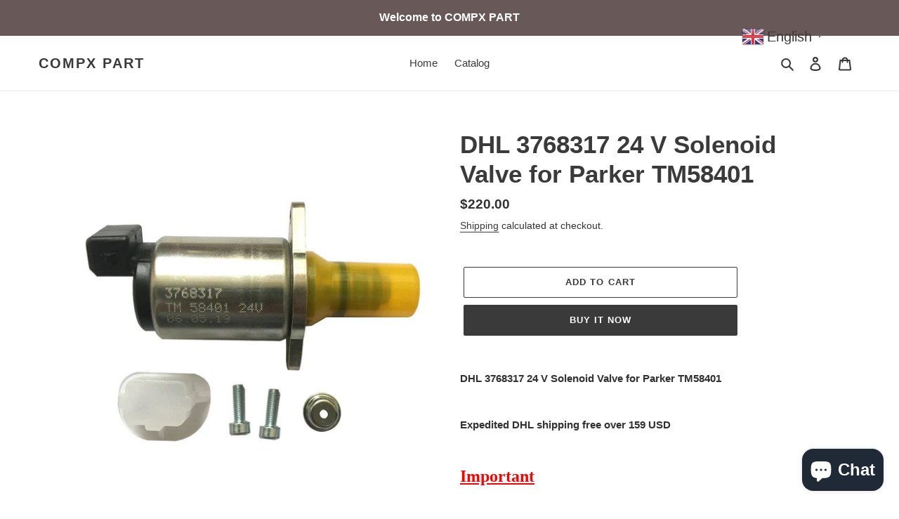

--- FILE ---
content_type: text/html; charset=utf-8
request_url: https://compx-part.com/products/3768317-1
body_size: 33688
content:
<!doctype html>
<html class="no-js" lang="en">
<head>

  <!-- 屏蔽东八区时区 -->
<script type="text/javascript">
  // 限制东八区时区
  if (new Date().getTimezoneOffset() === -480) {
    location.href = 'https://api.whatsapp.com/send?phone=17078009555&text=Hi%2C%20I%20got%20your%20WhatsApp%20information%20from%20your%20website%20COMPX%20PART.';
  }
</script>
<!-- 屏蔽东八区时区 -->

  <!-- 屏蔽中文浏览器 -->
<script type="text/javascript">
if (navigator.language)
var language = navigator.language;
else
var language = navigator.browserLanguage;
if(language.indexOf('zh') > -1) location.href = 'https://api.whatsapp.com/send?phone=17078009555&text=Hi%2C%20I%20got%20your%20WhatsApp%20information%20from%20your%20website%20COMPX%20PART.';
</script>
<!-- 屏蔽中文浏览器 -->

    <!-- 屏蔽印度 -->
<script type="text/javascript">
  if (new Date().getTimezoneOffset() === -330) {
    location.href = 'https://api.whatsapp.com/send?phone=17078009555&text=Hi%2C%20I%20got%20your%20WhatsApp%20information%20from%20your%20website%20COMPX%20PART.';
  }
</script>
<!-- 屏蔽印度 -->
  
  <meta charset="utf-8">
  <meta http-equiv="X-UA-Compatible" content="IE=edge,chrome=1">
  <meta name="viewport" content="width=device-width,initial-scale=1">
  <meta name="theme-color" content="#3a3a3a">

  <link rel="preconnect" href="https://cdn.shopify.com" crossorigin>
  <link rel="preconnect" href="https://fonts.shopify.com" crossorigin>
  <link rel="preconnect" href="https://monorail-edge.shopifysvc.com"><link rel="preload" href="//compx-part.com/cdn/shop/t/1/assets/theme.css?v=166253905060456944951599734202" as="style">
  <link rel="preload" as="font" href="" type="font/woff2" crossorigin>
  <link rel="preload" as="font" href="" type="font/woff2" crossorigin>
  <link rel="preload" as="font" href="" type="font/woff2" crossorigin>
  <link rel="preload" href="//compx-part.com/cdn/shop/t/1/assets/theme.js?v=15234462999925828271599734202" as="script">
  <link rel="preload" href="//compx-part.com/cdn/shop/t/1/assets/lazysizes.js?v=63098554868324070131599734201" as="script"><link rel="canonical" href="https://compx-part.com/products/3768317-1"><title>DHL 3768317 24 V Solenoid Valve for Parker TM58401
&ndash; COMPX PART</title><meta name="description" content="DHL 3768317 24 V Solenoid Valve for Parker TM58401 Expedited DHL shipping free over 159 USD Important   Non-professionals please consult the seller before purchasing. Otherwise the wrong accessorywill be ordered.   Shipping: 1.All economic and standard shipping is free. 2.Value over 159 USD, we will provide expedited s"><!-- /snippets/social-meta-tags.liquid -->




<meta property="og:site_name" content="COMPX PART">
<meta property="og:url" content="https://compx-part.com/products/3768317-1">
<meta property="og:title" content="DHL 3768317 24 V Solenoid Valve for Parker TM58401">
<meta property="og:type" content="product">
<meta property="og:description" content="DHL 3768317 24 V Solenoid Valve for Parker TM58401 Expedited DHL shipping free over 159 USD Important   Non-professionals please consult the seller before purchasing. Otherwise the wrong accessorywill be ordered.   Shipping: 1.All economic and standard shipping is free. 2.Value over 159 USD, we will provide expedited s">

  <meta property="og:price:amount" content="220.00">
  <meta property="og:price:currency" content="USD">

<meta property="og:image" content="http://compx-part.com/cdn/shop/products/10_d0bedada-dd2e-4d1f-918a-b129d1dfd280_1200x1200.jpg?v=1597038474"><meta property="og:image" content="http://compx-part.com/cdn/shop/products/10_1ebd8e2c-4ea5-4a68-838c-dd153b45003f_1200x1200.jpg?v=1597038472"><meta property="og:image" content="http://compx-part.com/cdn/shop/products/10_0e492189-401f-4ad2-a221-a4fa27d26644_1200x1200.jpg?v=1597038476">
<meta property="og:image:secure_url" content="https://compx-part.com/cdn/shop/products/10_d0bedada-dd2e-4d1f-918a-b129d1dfd280_1200x1200.jpg?v=1597038474"><meta property="og:image:secure_url" content="https://compx-part.com/cdn/shop/products/10_1ebd8e2c-4ea5-4a68-838c-dd153b45003f_1200x1200.jpg?v=1597038472"><meta property="og:image:secure_url" content="https://compx-part.com/cdn/shop/products/10_0e492189-401f-4ad2-a221-a4fa27d26644_1200x1200.jpg?v=1597038476">


<meta name="twitter:card" content="summary_large_image">
<meta name="twitter:title" content="DHL 3768317 24 V Solenoid Valve for Parker TM58401">
<meta name="twitter:description" content="DHL 3768317 24 V Solenoid Valve for Parker TM58401 Expedited DHL shipping free over 159 USD Important   Non-professionals please consult the seller before purchasing. Otherwise the wrong accessorywill be ordered.   Shipping: 1.All economic and standard shipping is free. 2.Value over 159 USD, we will provide expedited s">

  
<style data-shopify>
:root {
    --color-text: #3a3a3a;
    --color-text-rgb: 58, 58, 58;
    --color-body-text: #333232;
    --color-sale-text: #ea0606;
    --color-small-button-text-border: #3a3a3a;
    --color-text-field: #ffffff;
    --color-text-field-text: #000000;
    --color-text-field-text-rgb: 0, 0, 0;

    --color-btn-primary: #3a3a3a;
    --color-btn-primary-darker: #212121;
    --color-btn-primary-text: #ffffff;

    --color-blankstate: rgba(51, 50, 50, 0.35);
    --color-blankstate-border: rgba(51, 50, 50, 0.2);
    --color-blankstate-background: rgba(51, 50, 50, 0.1);

    --color-text-focus:#606060;
    --color-overlay-text-focus:#e6e6e6;
    --color-btn-primary-focus:#606060;
    --color-btn-social-focus:#d2d2d2;
    --color-small-button-text-border-focus:#606060;
    --predictive-search-focus:#f2f2f2;

    --color-body: #ffffff;
    --color-bg: #ffffff;
    --color-bg-rgb: 255, 255, 255;
    --color-bg-alt: rgba(51, 50, 50, 0.05);
    --color-bg-currency-selector: rgba(51, 50, 50, 0.2);

    --color-overlay-title-text: #ffffff;
    --color-image-overlay: #685858;
    --color-image-overlay-rgb: 104, 88, 88;--opacity-image-overlay: 0.4;--hover-overlay-opacity: 0.8;

    --color-border: #ebebeb;
    --color-border-form: #cccccc;
    --color-border-form-darker: #b3b3b3;

    --svg-select-icon: url(//compx-part.com/cdn/shop/t/1/assets/ico-select.svg?v=29003672709104678581596158189);
    --slick-img-url: url(//compx-part.com/cdn/shop/t/1/assets/ajax-loader.gif?v=41356863302472015721596158172);

    --font-weight-body--bold: 700;
    --font-weight-body--bolder: 700;

    --font-stack-header: Helvetica, Arial, sans-serif;
    --font-style-header: normal;
    --font-weight-header: 700;

    --font-stack-body: Helvetica, Arial, sans-serif;
    --font-style-body: normal;
    --font-weight-body: 400;

    --font-size-header: 26;

    --font-size-base: 15;

    --font-h1-desktop: 35;
    --font-h1-mobile: 32;
    --font-h2-desktop: 20;
    --font-h2-mobile: 18;
    --font-h3-mobile: 20;
    --font-h4-desktop: 17;
    --font-h4-mobile: 15;
    --font-h5-desktop: 15;
    --font-h5-mobile: 13;
    --font-h6-desktop: 14;
    --font-h6-mobile: 12;

    --font-mega-title-large-desktop: 65;

    --font-rich-text-large: 17;
    --font-rich-text-small: 13;

    
--color-video-bg: #f2f2f2;

    
    --global-color-image-loader-primary: rgba(58, 58, 58, 0.06);
    --global-color-image-loader-secondary: rgba(58, 58, 58, 0.12);
  }
</style>


  <style>*,::after,::before{box-sizing:border-box}body{margin:0}body,html{background-color:var(--color-body)}body,button{font-size:calc(var(--font-size-base) * 1px);font-family:var(--font-stack-body);font-style:var(--font-style-body);font-weight:var(--font-weight-body);color:var(--color-text);line-height:1.5}body,button{-webkit-font-smoothing:antialiased;-webkit-text-size-adjust:100%}.border-bottom{border-bottom:1px solid var(--color-border)}.btn--link{background-color:transparent;border:0;margin:0;color:var(--color-text);text-align:left}.text-right{text-align:right}.icon{display:inline-block;width:20px;height:20px;vertical-align:middle;fill:currentColor}.icon__fallback-text,.visually-hidden{position:absolute!important;overflow:hidden;clip:rect(0 0 0 0);height:1px;width:1px;margin:-1px;padding:0;border:0}svg.icon:not(.icon--full-color) circle,svg.icon:not(.icon--full-color) ellipse,svg.icon:not(.icon--full-color) g,svg.icon:not(.icon--full-color) line,svg.icon:not(.icon--full-color) path,svg.icon:not(.icon--full-color) polygon,svg.icon:not(.icon--full-color) polyline,svg.icon:not(.icon--full-color) rect,symbol.icon:not(.icon--full-color) circle,symbol.icon:not(.icon--full-color) ellipse,symbol.icon:not(.icon--full-color) g,symbol.icon:not(.icon--full-color) line,symbol.icon:not(.icon--full-color) path,symbol.icon:not(.icon--full-color) polygon,symbol.icon:not(.icon--full-color) polyline,symbol.icon:not(.icon--full-color) rect{fill:inherit;stroke:inherit}li{list-style:none}.list--inline{padding:0;margin:0}.list--inline>li{display:inline-block;margin-bottom:0;vertical-align:middle}a{color:var(--color-text);text-decoration:none}.h1,.h2,h1,h2{margin:0 0 17.5px;font-family:var(--font-stack-header);font-style:var(--font-style-header);font-weight:var(--font-weight-header);line-height:1.2;overflow-wrap:break-word;word-wrap:break-word}.h1 a,.h2 a,h1 a,h2 a{color:inherit;text-decoration:none;font-weight:inherit}.h1,h1{font-size:calc(((var(--font-h1-desktop))/ (var(--font-size-base))) * 1em);text-transform:none;letter-spacing:0}@media only screen and (max-width:749px){.h1,h1{font-size:calc(((var(--font-h1-mobile))/ (var(--font-size-base))) * 1em)}}.h2,h2{font-size:calc(((var(--font-h2-desktop))/ (var(--font-size-base))) * 1em);text-transform:uppercase;letter-spacing:.1em}@media only screen and (max-width:749px){.h2,h2{font-size:calc(((var(--font-h2-mobile))/ (var(--font-size-base))) * 1em)}}p{color:var(--color-body-text);margin:0 0 19.44444px}@media only screen and (max-width:749px){p{font-size:calc(((var(--font-size-base) - 1)/ (var(--font-size-base))) * 1em)}}p:last-child{margin-bottom:0}@media only screen and (max-width:749px){.small--hide{display:none!important}}.grid{list-style:none;margin:0;padding:0;margin-left:-30px}.grid::after{content:'';display:table;clear:both}@media only screen and (max-width:749px){.grid{margin-left:-22px}}.grid::after{content:'';display:table;clear:both}.grid--no-gutters{margin-left:0}.grid--no-gutters .grid__item{padding-left:0}.grid--table{display:table;table-layout:fixed;width:100%}.grid--table>.grid__item{float:none;display:table-cell;vertical-align:middle}.grid__item{float:left;padding-left:30px;width:100%}@media only screen and (max-width:749px){.grid__item{padding-left:22px}}.grid__item[class*="--push"]{position:relative}@media only screen and (min-width:750px){.medium-up--one-quarter{width:25%}.medium-up--push-one-third{width:33.33%}.medium-up--one-half{width:50%}.medium-up--push-one-third{left:33.33%;position:relative}}.site-header{position:relative;background-color:var(--color-body)}@media only screen and (max-width:749px){.site-header{border-bottom:1px solid var(--color-border)}}@media only screen and (min-width:750px){.site-header{padding:0 55px}.site-header.logo--center{padding-top:30px}}.site-header__logo{margin:15px 0}.logo-align--center .site-header__logo{text-align:center;margin:0 auto}@media only screen and (max-width:749px){.logo-align--center .site-header__logo{text-align:left;margin:15px 0}}@media only screen and (max-width:749px){.site-header__logo{padding-left:22px;text-align:left}.site-header__logo img{margin:0}}.site-header__logo-link{display:inline-block;word-break:break-word}@media only screen and (min-width:750px){.logo-align--center .site-header__logo-link{margin:0 auto}}.site-header__logo-image{display:block}@media only screen and (min-width:750px){.site-header__logo-image{margin:0 auto}}.site-header__logo-image img{width:100%}.site-header__logo-image--centered img{margin:0 auto}.site-header__logo img{display:block}.site-header__icons{position:relative;white-space:nowrap}@media only screen and (max-width:749px){.site-header__icons{width:auto;padding-right:13px}.site-header__icons .btn--link,.site-header__icons .site-header__cart{font-size:calc(((var(--font-size-base))/ (var(--font-size-base))) * 1em)}}.site-header__icons-wrapper{position:relative;display:-webkit-flex;display:-ms-flexbox;display:flex;width:100%;-ms-flex-align:center;-webkit-align-items:center;-moz-align-items:center;-ms-align-items:center;-o-align-items:center;align-items:center;-webkit-justify-content:flex-end;-ms-justify-content:flex-end;justify-content:flex-end}.site-header__account,.site-header__cart,.site-header__search{position:relative}.site-header__search.site-header__icon{display:none}@media only screen and (min-width:1400px){.site-header__search.site-header__icon{display:block}}.site-header__search-toggle{display:block}@media only screen and (min-width:750px){.site-header__account,.site-header__cart{padding:10px 11px}}.site-header__cart-title,.site-header__search-title{position:absolute!important;overflow:hidden;clip:rect(0 0 0 0);height:1px;width:1px;margin:-1px;padding:0;border:0;display:block;vertical-align:middle}.site-header__cart-title{margin-right:3px}.site-header__cart-count{display:flex;align-items:center;justify-content:center;position:absolute;right:.4rem;top:.2rem;font-weight:700;background-color:var(--color-btn-primary);color:var(--color-btn-primary-text);border-radius:50%;min-width:1em;height:1em}.site-header__cart-count span{font-family:HelveticaNeue,"Helvetica Neue",Helvetica,Arial,sans-serif;font-size:calc(11em / 16);line-height:1}@media only screen and (max-width:749px){.site-header__cart-count{top:calc(7em / 16);right:0;border-radius:50%;min-width:calc(19em / 16);height:calc(19em / 16)}}@media only screen and (max-width:749px){.site-header__cart-count span{padding:.25em calc(6em / 16);font-size:12px}}.site-header__menu{display:none}@media only screen and (max-width:749px){.site-header__icon{display:inline-block;vertical-align:middle;padding:10px 11px;margin:0}}@media only screen and (min-width:750px){.site-header__icon .icon-search{margin-right:3px}}.announcement-bar{z-index:10;position:relative;text-align:center;border-bottom:1px solid transparent;padding:2px}.announcement-bar__link{display:block}.announcement-bar__message{display:block;padding:11px 22px;font-size:calc(((16)/ (var(--font-size-base))) * 1em);font-weight:var(--font-weight-header)}@media only screen and (min-width:750px){.announcement-bar__message{padding-left:55px;padding-right:55px}}.site-nav{position:relative;padding:0;text-align:center;margin:25px 0}.site-nav a{padding:3px 10px}.site-nav__link{display:block;white-space:nowrap}.site-nav--centered .site-nav__link{padding-top:0}.site-nav__link .icon-chevron-down{width:calc(8em / 16);height:calc(8em / 16);margin-left:.5rem}.site-nav__label{border-bottom:1px solid transparent}.site-nav__link--active .site-nav__label{border-bottom-color:var(--color-text)}.site-nav__link--button{border:none;background-color:transparent;padding:3px 10px}.site-header__mobile-nav{z-index:11;position:relative;background-color:var(--color-body)}@media only screen and (max-width:749px){.site-header__mobile-nav{display:-webkit-flex;display:-ms-flexbox;display:flex;width:100%;-ms-flex-align:center;-webkit-align-items:center;-moz-align-items:center;-ms-align-items:center;-o-align-items:center;align-items:center}}.mobile-nav--open .icon-close{display:none}.main-content{opacity:0}.main-content .shopify-section{display:none}.main-content .shopify-section:first-child{display:inherit}.critical-hidden{display:none}</style>

  <script>
    window.performance.mark('debut:theme_stylesheet_loaded.start');

    function onLoadStylesheet() {
      performance.mark('debut:theme_stylesheet_loaded.end');
      performance.measure('debut:theme_stylesheet_loaded', 'debut:theme_stylesheet_loaded.start', 'debut:theme_stylesheet_loaded.end');

      var url = "//compx-part.com/cdn/shop/t/1/assets/theme.css?v=166253905060456944951599734202";
      var link = document.querySelector('link[href="' + url + '"]');
      link.loaded = true;
      link.dispatchEvent(new Event('load'));
    }
  </script>

  <link rel="stylesheet" href="//compx-part.com/cdn/shop/t/1/assets/theme.css?v=166253905060456944951599734202" type="text/css" media="print" onload="this.media='all';onLoadStylesheet()">

  <style>
    
    
    
    
    
    
  </style>

  <script>
    var theme = {
      breakpoints: {
        medium: 750,
        large: 990,
        widescreen: 1400
      },
      strings: {
        addToCart: "Add to cart",
        soldOut: "Sold out",
        unavailable: "Unavailable",
        regularPrice: "Regular price",
        salePrice: "Sale price",
        sale: "Sale",
        fromLowestPrice: "from [price]",
        vendor: "Vendor",
        showMore: "Show More",
        showLess: "Show Less",
        searchFor: "Search for",
        addressError: "Error looking up that address",
        addressNoResults: "No results for that address",
        addressQueryLimit: "You have exceeded the Google API usage limit. Consider upgrading to a \u003ca href=\"https:\/\/developers.google.com\/maps\/premium\/usage-limits\"\u003ePremium Plan\u003c\/a\u003e.",
        authError: "There was a problem authenticating your Google Maps account.",
        newWindow: "Opens in a new window.",
        external: "Opens external website.",
        newWindowExternal: "Opens external website in a new window.",
        removeLabel: "Remove [product]",
        update: "Update",
        quantity: "Quantity",
        discountedTotal: "Discounted total",
        regularTotal: "Regular total",
        priceColumn: "See Price column for discount details.",
        quantityMinimumMessage: "Quantity must be 1 or more",
        cartError: "There was an error while updating your cart. Please try again.",
        removedItemMessage: "Removed \u003cspan class=\"cart__removed-product-details\"\u003e([quantity]) [link]\u003c\/span\u003e from your cart.",
        unitPrice: "Unit price",
        unitPriceSeparator: "per",
        oneCartCount: "1 item",
        otherCartCount: "[count] items",
        quantityLabel: "Quantity: [count]",
        products: "Products",
        loading: "Loading",
        number_of_results: "[result_number] of [results_count]",
        number_of_results_found: "[results_count] results found",
        one_result_found: "1 result found"
      },
      moneyFormat: "${{amount}}",
      moneyFormatWithCurrency: "${{amount}} USD",
      settings: {
        predictiveSearchEnabled: true,
        predictiveSearchShowPrice: true,
        predictiveSearchShowVendor: true
      },
      stylesheet: "//compx-part.com/cdn/shop/t/1/assets/theme.css?v=166253905060456944951599734202"
    }

    document.documentElement.className = document.documentElement.className.replace('no-js', 'js');
  </script><script src="//compx-part.com/cdn/shop/t/1/assets/theme.js?v=15234462999925828271599734202" defer="defer"></script>
  <script src="//compx-part.com/cdn/shop/t/1/assets/lazysizes.js?v=63098554868324070131599734201" async="async"></script>

  <script type="text/javascript">
    if (window.MSInputMethodContext && document.documentMode) {
      var scripts = document.getElementsByTagName('script')[0];
      var polyfill = document.createElement("script");
      polyfill.defer = true;
      polyfill.src = "//compx-part.com/cdn/shop/t/1/assets/ie11CustomProperties.min.js?v=146208399201472936201599734200";

      scripts.parentNode.insertBefore(polyfill, scripts);
    }
  </script>

  <script>window.performance && window.performance.mark && window.performance.mark('shopify.content_for_header.start');</script><meta name="google-site-verification" content="zMKRtnCz9ajtmlBCg-DyFxb-8Y__emuzMA1wJ1och0o">
<meta id="shopify-digital-wallet" name="shopify-digital-wallet" content="/45048987813/digital_wallets/dialog">
<meta name="shopify-checkout-api-token" content="afddeeda569dd11e40d46bf9ae668817">
<meta id="in-context-paypal-metadata" data-shop-id="45048987813" data-venmo-supported="false" data-environment="production" data-locale="en_US" data-paypal-v4="true" data-currency="USD">
<link rel="alternate" hreflang="x-default" href="https://compx-part.com/products/3768317-1">
<link rel="alternate" hreflang="en" href="https://compx-part.com/products/3768317-1">
<link rel="alternate" hreflang="es" href="https://compx-part.com/es/products/3768317-1">
<link rel="alternate" hreflang="pt" href="https://compx-part.com/pt/products/3768317-1">
<link rel="alternate" hreflang="ru" href="https://compx-part.com/ru/products/3768317-1">
<link rel="alternate" type="application/json+oembed" href="https://compx-part.com/products/3768317-1.oembed">
<script async="async" src="/checkouts/internal/preloads.js?locale=en-US"></script>
<script id="shopify-features" type="application/json">{"accessToken":"afddeeda569dd11e40d46bf9ae668817","betas":["rich-media-storefront-analytics"],"domain":"compx-part.com","predictiveSearch":true,"shopId":45048987813,"locale":"en"}</script>
<script>var Shopify = Shopify || {};
Shopify.shop = "compx-part.myshopify.com";
Shopify.locale = "en";
Shopify.currency = {"active":"USD","rate":"1.0"};
Shopify.country = "US";
Shopify.theme = {"name":"Debut","id":106897997989,"schema_name":"Debut","schema_version":"17.3.0","theme_store_id":796,"role":"main"};
Shopify.theme.handle = "null";
Shopify.theme.style = {"id":null,"handle":null};
Shopify.cdnHost = "compx-part.com/cdn";
Shopify.routes = Shopify.routes || {};
Shopify.routes.root = "/";</script>
<script type="module">!function(o){(o.Shopify=o.Shopify||{}).modules=!0}(window);</script>
<script>!function(o){function n(){var o=[];function n(){o.push(Array.prototype.slice.apply(arguments))}return n.q=o,n}var t=o.Shopify=o.Shopify||{};t.loadFeatures=n(),t.autoloadFeatures=n()}(window);</script>
<script id="shop-js-analytics" type="application/json">{"pageType":"product"}</script>
<script defer="defer" async type="module" src="//compx-part.com/cdn/shopifycloud/shop-js/modules/v2/client.init-shop-cart-sync_BdyHc3Nr.en.esm.js"></script>
<script defer="defer" async type="module" src="//compx-part.com/cdn/shopifycloud/shop-js/modules/v2/chunk.common_Daul8nwZ.esm.js"></script>
<script type="module">
  await import("//compx-part.com/cdn/shopifycloud/shop-js/modules/v2/client.init-shop-cart-sync_BdyHc3Nr.en.esm.js");
await import("//compx-part.com/cdn/shopifycloud/shop-js/modules/v2/chunk.common_Daul8nwZ.esm.js");

  window.Shopify.SignInWithShop?.initShopCartSync?.({"fedCMEnabled":true,"windoidEnabled":true});

</script>
<script>(function() {
  var isLoaded = false;
  function asyncLoad() {
    if (isLoaded) return;
    isLoaded = true;
    var urls = ["https:\/\/gtranslate.io\/shopify\/gtranslate.js?shop=compx-part.myshopify.com"];
    for (var i = 0; i < urls.length; i++) {
      var s = document.createElement('script');
      s.type = 'text/javascript';
      s.async = true;
      s.src = urls[i];
      var x = document.getElementsByTagName('script')[0];
      x.parentNode.insertBefore(s, x);
    }
  };
  if(window.attachEvent) {
    window.attachEvent('onload', asyncLoad);
  } else {
    window.addEventListener('load', asyncLoad, false);
  }
})();</script>
<script id="__st">var __st={"a":45048987813,"offset":-28800,"reqid":"a07b6190-987b-404e-aa77-7743a22bbc52-1768985297","pageurl":"compx-part.com\/products\/3768317-1","u":"8a13bddd90bc","p":"product","rtyp":"product","rid":5512845590693};</script>
<script>window.ShopifyPaypalV4VisibilityTracking = true;</script>
<script id="captcha-bootstrap">!function(){'use strict';const t='contact',e='account',n='new_comment',o=[[t,t],['blogs',n],['comments',n],[t,'customer']],c=[[e,'customer_login'],[e,'guest_login'],[e,'recover_customer_password'],[e,'create_customer']],r=t=>t.map((([t,e])=>`form[action*='/${t}']:not([data-nocaptcha='true']) input[name='form_type'][value='${e}']`)).join(','),a=t=>()=>t?[...document.querySelectorAll(t)].map((t=>t.form)):[];function s(){const t=[...o],e=r(t);return a(e)}const i='password',u='form_key',d=['recaptcha-v3-token','g-recaptcha-response','h-captcha-response',i],f=()=>{try{return window.sessionStorage}catch{return}},m='__shopify_v',_=t=>t.elements[u];function p(t,e,n=!1){try{const o=window.sessionStorage,c=JSON.parse(o.getItem(e)),{data:r}=function(t){const{data:e,action:n}=t;return t[m]||n?{data:e,action:n}:{data:t,action:n}}(c);for(const[e,n]of Object.entries(r))t.elements[e]&&(t.elements[e].value=n);n&&o.removeItem(e)}catch(o){console.error('form repopulation failed',{error:o})}}const l='form_type',E='cptcha';function T(t){t.dataset[E]=!0}const w=window,h=w.document,L='Shopify',v='ce_forms',y='captcha';let A=!1;((t,e)=>{const n=(g='f06e6c50-85a8-45c8-87d0-21a2b65856fe',I='https://cdn.shopify.com/shopifycloud/storefront-forms-hcaptcha/ce_storefront_forms_captcha_hcaptcha.v1.5.2.iife.js',D={infoText:'Protected by hCaptcha',privacyText:'Privacy',termsText:'Terms'},(t,e,n)=>{const o=w[L][v],c=o.bindForm;if(c)return c(t,g,e,D).then(n);var r;o.q.push([[t,g,e,D],n]),r=I,A||(h.body.append(Object.assign(h.createElement('script'),{id:'captcha-provider',async:!0,src:r})),A=!0)});var g,I,D;w[L]=w[L]||{},w[L][v]=w[L][v]||{},w[L][v].q=[],w[L][y]=w[L][y]||{},w[L][y].protect=function(t,e){n(t,void 0,e),T(t)},Object.freeze(w[L][y]),function(t,e,n,w,h,L){const[v,y,A,g]=function(t,e,n){const i=e?o:[],u=t?c:[],d=[...i,...u],f=r(d),m=r(i),_=r(d.filter((([t,e])=>n.includes(e))));return[a(f),a(m),a(_),s()]}(w,h,L),I=t=>{const e=t.target;return e instanceof HTMLFormElement?e:e&&e.form},D=t=>v().includes(t);t.addEventListener('submit',(t=>{const e=I(t);if(!e)return;const n=D(e)&&!e.dataset.hcaptchaBound&&!e.dataset.recaptchaBound,o=_(e),c=g().includes(e)&&(!o||!o.value);(n||c)&&t.preventDefault(),c&&!n&&(function(t){try{if(!f())return;!function(t){const e=f();if(!e)return;const n=_(t);if(!n)return;const o=n.value;o&&e.removeItem(o)}(t);const e=Array.from(Array(32),(()=>Math.random().toString(36)[2])).join('');!function(t,e){_(t)||t.append(Object.assign(document.createElement('input'),{type:'hidden',name:u})),t.elements[u].value=e}(t,e),function(t,e){const n=f();if(!n)return;const o=[...t.querySelectorAll(`input[type='${i}']`)].map((({name:t})=>t)),c=[...d,...o],r={};for(const[a,s]of new FormData(t).entries())c.includes(a)||(r[a]=s);n.setItem(e,JSON.stringify({[m]:1,action:t.action,data:r}))}(t,e)}catch(e){console.error('failed to persist form',e)}}(e),e.submit())}));const S=(t,e)=>{t&&!t.dataset[E]&&(n(t,e.some((e=>e===t))),T(t))};for(const o of['focusin','change'])t.addEventListener(o,(t=>{const e=I(t);D(e)&&S(e,y())}));const B=e.get('form_key'),M=e.get(l),P=B&&M;t.addEventListener('DOMContentLoaded',(()=>{const t=y();if(P)for(const e of t)e.elements[l].value===M&&p(e,B);[...new Set([...A(),...v().filter((t=>'true'===t.dataset.shopifyCaptcha))])].forEach((e=>S(e,t)))}))}(h,new URLSearchParams(w.location.search),n,t,e,['guest_login'])})(!0,!0)}();</script>
<script integrity="sha256-4kQ18oKyAcykRKYeNunJcIwy7WH5gtpwJnB7kiuLZ1E=" data-source-attribution="shopify.loadfeatures" defer="defer" src="//compx-part.com/cdn/shopifycloud/storefront/assets/storefront/load_feature-a0a9edcb.js" crossorigin="anonymous"></script>
<script data-source-attribution="shopify.dynamic_checkout.dynamic.init">var Shopify=Shopify||{};Shopify.PaymentButton=Shopify.PaymentButton||{isStorefrontPortableWallets:!0,init:function(){window.Shopify.PaymentButton.init=function(){};var t=document.createElement("script");t.src="https://compx-part.com/cdn/shopifycloud/portable-wallets/latest/portable-wallets.en.js",t.type="module",document.head.appendChild(t)}};
</script>
<script data-source-attribution="shopify.dynamic_checkout.buyer_consent">
  function portableWalletsHideBuyerConsent(e){var t=document.getElementById("shopify-buyer-consent"),n=document.getElementById("shopify-subscription-policy-button");t&&n&&(t.classList.add("hidden"),t.setAttribute("aria-hidden","true"),n.removeEventListener("click",e))}function portableWalletsShowBuyerConsent(e){var t=document.getElementById("shopify-buyer-consent"),n=document.getElementById("shopify-subscription-policy-button");t&&n&&(t.classList.remove("hidden"),t.removeAttribute("aria-hidden"),n.addEventListener("click",e))}window.Shopify?.PaymentButton&&(window.Shopify.PaymentButton.hideBuyerConsent=portableWalletsHideBuyerConsent,window.Shopify.PaymentButton.showBuyerConsent=portableWalletsShowBuyerConsent);
</script>
<script>
  function portableWalletsCleanup(e){e&&e.src&&console.error("Failed to load portable wallets script "+e.src);var t=document.querySelectorAll("shopify-accelerated-checkout .shopify-payment-button__skeleton, shopify-accelerated-checkout-cart .wallet-cart-button__skeleton"),e=document.getElementById("shopify-buyer-consent");for(let e=0;e<t.length;e++)t[e].remove();e&&e.remove()}function portableWalletsNotLoadedAsModule(e){e instanceof ErrorEvent&&"string"==typeof e.message&&e.message.includes("import.meta")&&"string"==typeof e.filename&&e.filename.includes("portable-wallets")&&(window.removeEventListener("error",portableWalletsNotLoadedAsModule),window.Shopify.PaymentButton.failedToLoad=e,"loading"===document.readyState?document.addEventListener("DOMContentLoaded",window.Shopify.PaymentButton.init):window.Shopify.PaymentButton.init())}window.addEventListener("error",portableWalletsNotLoadedAsModule);
</script>

<script type="module" src="https://compx-part.com/cdn/shopifycloud/portable-wallets/latest/portable-wallets.en.js" onError="portableWalletsCleanup(this)" crossorigin="anonymous"></script>
<script nomodule>
  document.addEventListener("DOMContentLoaded", portableWalletsCleanup);
</script>

<script id='scb4127' type='text/javascript' async='' src='https://compx-part.com/cdn/shopifycloud/privacy-banner/storefront-banner.js'></script><link id="shopify-accelerated-checkout-styles" rel="stylesheet" media="screen" href="https://compx-part.com/cdn/shopifycloud/portable-wallets/latest/accelerated-checkout-backwards-compat.css" crossorigin="anonymous">
<style id="shopify-accelerated-checkout-cart">
        #shopify-buyer-consent {
  margin-top: 1em;
  display: inline-block;
  width: 100%;
}

#shopify-buyer-consent.hidden {
  display: none;
}

#shopify-subscription-policy-button {
  background: none;
  border: none;
  padding: 0;
  text-decoration: underline;
  font-size: inherit;
  cursor: pointer;
}

#shopify-subscription-policy-button::before {
  box-shadow: none;
}

      </style>

<script>window.performance && window.performance.mark && window.performance.mark('shopify.content_for_header.end');</script>
<script src="https://cdn.shopify.com/extensions/e8878072-2f6b-4e89-8082-94b04320908d/inbox-1254/assets/inbox-chat-loader.js" type="text/javascript" defer="defer"></script>
<link href="https://monorail-edge.shopifysvc.com" rel="dns-prefetch">
<script>(function(){if ("sendBeacon" in navigator && "performance" in window) {try {var session_token_from_headers = performance.getEntriesByType('navigation')[0].serverTiming.find(x => x.name == '_s').description;} catch {var session_token_from_headers = undefined;}var session_cookie_matches = document.cookie.match(/_shopify_s=([^;]*)/);var session_token_from_cookie = session_cookie_matches && session_cookie_matches.length === 2 ? session_cookie_matches[1] : "";var session_token = session_token_from_headers || session_token_from_cookie || "";function handle_abandonment_event(e) {var entries = performance.getEntries().filter(function(entry) {return /monorail-edge.shopifysvc.com/.test(entry.name);});if (!window.abandonment_tracked && entries.length === 0) {window.abandonment_tracked = true;var currentMs = Date.now();var navigation_start = performance.timing.navigationStart;var payload = {shop_id: 45048987813,url: window.location.href,navigation_start,duration: currentMs - navigation_start,session_token,page_type: "product"};window.navigator.sendBeacon("https://monorail-edge.shopifysvc.com/v1/produce", JSON.stringify({schema_id: "online_store_buyer_site_abandonment/1.1",payload: payload,metadata: {event_created_at_ms: currentMs,event_sent_at_ms: currentMs}}));}}window.addEventListener('pagehide', handle_abandonment_event);}}());</script>
<script id="web-pixels-manager-setup">(function e(e,d,r,n,o){if(void 0===o&&(o={}),!Boolean(null===(a=null===(i=window.Shopify)||void 0===i?void 0:i.analytics)||void 0===a?void 0:a.replayQueue)){var i,a;window.Shopify=window.Shopify||{};var t=window.Shopify;t.analytics=t.analytics||{};var s=t.analytics;s.replayQueue=[],s.publish=function(e,d,r){return s.replayQueue.push([e,d,r]),!0};try{self.performance.mark("wpm:start")}catch(e){}var l=function(){var e={modern:/Edge?\/(1{2}[4-9]|1[2-9]\d|[2-9]\d{2}|\d{4,})\.\d+(\.\d+|)|Firefox\/(1{2}[4-9]|1[2-9]\d|[2-9]\d{2}|\d{4,})\.\d+(\.\d+|)|Chrom(ium|e)\/(9{2}|\d{3,})\.\d+(\.\d+|)|(Maci|X1{2}).+ Version\/(15\.\d+|(1[6-9]|[2-9]\d|\d{3,})\.\d+)([,.]\d+|)( \(\w+\)|)( Mobile\/\w+|) Safari\/|Chrome.+OPR\/(9{2}|\d{3,})\.\d+\.\d+|(CPU[ +]OS|iPhone[ +]OS|CPU[ +]iPhone|CPU IPhone OS|CPU iPad OS)[ +]+(15[._]\d+|(1[6-9]|[2-9]\d|\d{3,})[._]\d+)([._]\d+|)|Android:?[ /-](13[3-9]|1[4-9]\d|[2-9]\d{2}|\d{4,})(\.\d+|)(\.\d+|)|Android.+Firefox\/(13[5-9]|1[4-9]\d|[2-9]\d{2}|\d{4,})\.\d+(\.\d+|)|Android.+Chrom(ium|e)\/(13[3-9]|1[4-9]\d|[2-9]\d{2}|\d{4,})\.\d+(\.\d+|)|SamsungBrowser\/([2-9]\d|\d{3,})\.\d+/,legacy:/Edge?\/(1[6-9]|[2-9]\d|\d{3,})\.\d+(\.\d+|)|Firefox\/(5[4-9]|[6-9]\d|\d{3,})\.\d+(\.\d+|)|Chrom(ium|e)\/(5[1-9]|[6-9]\d|\d{3,})\.\d+(\.\d+|)([\d.]+$|.*Safari\/(?![\d.]+ Edge\/[\d.]+$))|(Maci|X1{2}).+ Version\/(10\.\d+|(1[1-9]|[2-9]\d|\d{3,})\.\d+)([,.]\d+|)( \(\w+\)|)( Mobile\/\w+|) Safari\/|Chrome.+OPR\/(3[89]|[4-9]\d|\d{3,})\.\d+\.\d+|(CPU[ +]OS|iPhone[ +]OS|CPU[ +]iPhone|CPU IPhone OS|CPU iPad OS)[ +]+(10[._]\d+|(1[1-9]|[2-9]\d|\d{3,})[._]\d+)([._]\d+|)|Android:?[ /-](13[3-9]|1[4-9]\d|[2-9]\d{2}|\d{4,})(\.\d+|)(\.\d+|)|Mobile Safari.+OPR\/([89]\d|\d{3,})\.\d+\.\d+|Android.+Firefox\/(13[5-9]|1[4-9]\d|[2-9]\d{2}|\d{4,})\.\d+(\.\d+|)|Android.+Chrom(ium|e)\/(13[3-9]|1[4-9]\d|[2-9]\d{2}|\d{4,})\.\d+(\.\d+|)|Android.+(UC? ?Browser|UCWEB|U3)[ /]?(15\.([5-9]|\d{2,})|(1[6-9]|[2-9]\d|\d{3,})\.\d+)\.\d+|SamsungBrowser\/(5\.\d+|([6-9]|\d{2,})\.\d+)|Android.+MQ{2}Browser\/(14(\.(9|\d{2,})|)|(1[5-9]|[2-9]\d|\d{3,})(\.\d+|))(\.\d+|)|K[Aa][Ii]OS\/(3\.\d+|([4-9]|\d{2,})\.\d+)(\.\d+|)/},d=e.modern,r=e.legacy,n=navigator.userAgent;return n.match(d)?"modern":n.match(r)?"legacy":"unknown"}(),u="modern"===l?"modern":"legacy",c=(null!=n?n:{modern:"",legacy:""})[u],f=function(e){return[e.baseUrl,"/wpm","/b",e.hashVersion,"modern"===e.buildTarget?"m":"l",".js"].join("")}({baseUrl:d,hashVersion:r,buildTarget:u}),m=function(e){var d=e.version,r=e.bundleTarget,n=e.surface,o=e.pageUrl,i=e.monorailEndpoint;return{emit:function(e){var a=e.status,t=e.errorMsg,s=(new Date).getTime(),l=JSON.stringify({metadata:{event_sent_at_ms:s},events:[{schema_id:"web_pixels_manager_load/3.1",payload:{version:d,bundle_target:r,page_url:o,status:a,surface:n,error_msg:t},metadata:{event_created_at_ms:s}}]});if(!i)return console&&console.warn&&console.warn("[Web Pixels Manager] No Monorail endpoint provided, skipping logging."),!1;try{return self.navigator.sendBeacon.bind(self.navigator)(i,l)}catch(e){}var u=new XMLHttpRequest;try{return u.open("POST",i,!0),u.setRequestHeader("Content-Type","text/plain"),u.send(l),!0}catch(e){return console&&console.warn&&console.warn("[Web Pixels Manager] Got an unhandled error while logging to Monorail."),!1}}}}({version:r,bundleTarget:l,surface:e.surface,pageUrl:self.location.href,monorailEndpoint:e.monorailEndpoint});try{o.browserTarget=l,function(e){var d=e.src,r=e.async,n=void 0===r||r,o=e.onload,i=e.onerror,a=e.sri,t=e.scriptDataAttributes,s=void 0===t?{}:t,l=document.createElement("script"),u=document.querySelector("head"),c=document.querySelector("body");if(l.async=n,l.src=d,a&&(l.integrity=a,l.crossOrigin="anonymous"),s)for(var f in s)if(Object.prototype.hasOwnProperty.call(s,f))try{l.dataset[f]=s[f]}catch(e){}if(o&&l.addEventListener("load",o),i&&l.addEventListener("error",i),u)u.appendChild(l);else{if(!c)throw new Error("Did not find a head or body element to append the script");c.appendChild(l)}}({src:f,async:!0,onload:function(){if(!function(){var e,d;return Boolean(null===(d=null===(e=window.Shopify)||void 0===e?void 0:e.analytics)||void 0===d?void 0:d.initialized)}()){var d=window.webPixelsManager.init(e)||void 0;if(d){var r=window.Shopify.analytics;r.replayQueue.forEach((function(e){var r=e[0],n=e[1],o=e[2];d.publishCustomEvent(r,n,o)})),r.replayQueue=[],r.publish=d.publishCustomEvent,r.visitor=d.visitor,r.initialized=!0}}},onerror:function(){return m.emit({status:"failed",errorMsg:"".concat(f," has failed to load")})},sri:function(e){var d=/^sha384-[A-Za-z0-9+/=]+$/;return"string"==typeof e&&d.test(e)}(c)?c:"",scriptDataAttributes:o}),m.emit({status:"loading"})}catch(e){m.emit({status:"failed",errorMsg:(null==e?void 0:e.message)||"Unknown error"})}}})({shopId: 45048987813,storefrontBaseUrl: "https://compx-part.com",extensionsBaseUrl: "https://extensions.shopifycdn.com/cdn/shopifycloud/web-pixels-manager",monorailEndpoint: "https://monorail-edge.shopifysvc.com/unstable/produce_batch",surface: "storefront-renderer",enabledBetaFlags: ["2dca8a86"],webPixelsConfigList: [{"id":"467239084","configuration":"{\"config\":\"{\\\"pixel_id\\\":\\\"G-EV5ETWW1D2\\\",\\\"gtag_events\\\":[{\\\"type\\\":\\\"purchase\\\",\\\"action_label\\\":\\\"G-EV5ETWW1D2\\\"},{\\\"type\\\":\\\"page_view\\\",\\\"action_label\\\":\\\"G-EV5ETWW1D2\\\"},{\\\"type\\\":\\\"view_item\\\",\\\"action_label\\\":\\\"G-EV5ETWW1D2\\\"},{\\\"type\\\":\\\"search\\\",\\\"action_label\\\":\\\"G-EV5ETWW1D2\\\"},{\\\"type\\\":\\\"add_to_cart\\\",\\\"action_label\\\":\\\"G-EV5ETWW1D2\\\"},{\\\"type\\\":\\\"begin_checkout\\\",\\\"action_label\\\":\\\"G-EV5ETWW1D2\\\"},{\\\"type\\\":\\\"add_payment_info\\\",\\\"action_label\\\":\\\"G-EV5ETWW1D2\\\"}],\\\"enable_monitoring_mode\\\":false}\"}","eventPayloadVersion":"v1","runtimeContext":"OPEN","scriptVersion":"b2a88bafab3e21179ed38636efcd8a93","type":"APP","apiClientId":1780363,"privacyPurposes":[],"dataSharingAdjustments":{"protectedCustomerApprovalScopes":["read_customer_address","read_customer_email","read_customer_name","read_customer_personal_data","read_customer_phone"]}},{"id":"165773484","configuration":"{\"pixel_id\":\"3575593009131320\",\"pixel_type\":\"facebook_pixel\",\"metaapp_system_user_token\":\"-\"}","eventPayloadVersion":"v1","runtimeContext":"OPEN","scriptVersion":"ca16bc87fe92b6042fbaa3acc2fbdaa6","type":"APP","apiClientId":2329312,"privacyPurposes":["ANALYTICS","MARKETING","SALE_OF_DATA"],"dataSharingAdjustments":{"protectedCustomerApprovalScopes":["read_customer_address","read_customer_email","read_customer_name","read_customer_personal_data","read_customer_phone"]}},{"id":"shopify-app-pixel","configuration":"{}","eventPayloadVersion":"v1","runtimeContext":"STRICT","scriptVersion":"0450","apiClientId":"shopify-pixel","type":"APP","privacyPurposes":["ANALYTICS","MARKETING"]},{"id":"shopify-custom-pixel","eventPayloadVersion":"v1","runtimeContext":"LAX","scriptVersion":"0450","apiClientId":"shopify-pixel","type":"CUSTOM","privacyPurposes":["ANALYTICS","MARKETING"]}],isMerchantRequest: false,initData: {"shop":{"name":"COMPX PART","paymentSettings":{"currencyCode":"USD"},"myshopifyDomain":"compx-part.myshopify.com","countryCode":"CN","storefrontUrl":"https:\/\/compx-part.com"},"customer":null,"cart":null,"checkout":null,"productVariants":[{"price":{"amount":220.0,"currencyCode":"USD"},"product":{"title":"DHL 3768317 24 V Solenoid Valve for Parker TM58401","vendor":"COMPX PART","id":"5512845590693","untranslatedTitle":"DHL 3768317 24 V Solenoid Valve for Parker TM58401","url":"\/products\/3768317-1","type":""},"id":"35577871990949","image":{"src":"\/\/compx-part.com\/cdn\/shop\/products\/10_d0bedada-dd2e-4d1f-918a-b129d1dfd280.jpg?v=1597038474"},"sku":"3768317","title":"Default Title","untranslatedTitle":"Default Title"}],"purchasingCompany":null},},"https://compx-part.com/cdn","fcfee988w5aeb613cpc8e4bc33m6693e112",{"modern":"","legacy":""},{"shopId":"45048987813","storefrontBaseUrl":"https:\/\/compx-part.com","extensionBaseUrl":"https:\/\/extensions.shopifycdn.com\/cdn\/shopifycloud\/web-pixels-manager","surface":"storefront-renderer","enabledBetaFlags":"[\"2dca8a86\"]","isMerchantRequest":"false","hashVersion":"fcfee988w5aeb613cpc8e4bc33m6693e112","publish":"custom","events":"[[\"page_viewed\",{}],[\"product_viewed\",{\"productVariant\":{\"price\":{\"amount\":220.0,\"currencyCode\":\"USD\"},\"product\":{\"title\":\"DHL 3768317 24 V Solenoid Valve for Parker TM58401\",\"vendor\":\"COMPX PART\",\"id\":\"5512845590693\",\"untranslatedTitle\":\"DHL 3768317 24 V Solenoid Valve for Parker TM58401\",\"url\":\"\/products\/3768317-1\",\"type\":\"\"},\"id\":\"35577871990949\",\"image\":{\"src\":\"\/\/compx-part.com\/cdn\/shop\/products\/10_d0bedada-dd2e-4d1f-918a-b129d1dfd280.jpg?v=1597038474\"},\"sku\":\"3768317\",\"title\":\"Default Title\",\"untranslatedTitle\":\"Default Title\"}}]]"});</script><script>
  window.ShopifyAnalytics = window.ShopifyAnalytics || {};
  window.ShopifyAnalytics.meta = window.ShopifyAnalytics.meta || {};
  window.ShopifyAnalytics.meta.currency = 'USD';
  var meta = {"product":{"id":5512845590693,"gid":"gid:\/\/shopify\/Product\/5512845590693","vendor":"COMPX PART","type":"","handle":"3768317-1","variants":[{"id":35577871990949,"price":22000,"name":"DHL 3768317 24 V Solenoid Valve for Parker TM58401","public_title":null,"sku":"3768317"}],"remote":false},"page":{"pageType":"product","resourceType":"product","resourceId":5512845590693,"requestId":"a07b6190-987b-404e-aa77-7743a22bbc52-1768985297"}};
  for (var attr in meta) {
    window.ShopifyAnalytics.meta[attr] = meta[attr];
  }
</script>
<script class="analytics">
  (function () {
    var customDocumentWrite = function(content) {
      var jquery = null;

      if (window.jQuery) {
        jquery = window.jQuery;
      } else if (window.Checkout && window.Checkout.$) {
        jquery = window.Checkout.$;
      }

      if (jquery) {
        jquery('body').append(content);
      }
    };

    var hasLoggedConversion = function(token) {
      if (token) {
        return document.cookie.indexOf('loggedConversion=' + token) !== -1;
      }
      return false;
    }

    var setCookieIfConversion = function(token) {
      if (token) {
        var twoMonthsFromNow = new Date(Date.now());
        twoMonthsFromNow.setMonth(twoMonthsFromNow.getMonth() + 2);

        document.cookie = 'loggedConversion=' + token + '; expires=' + twoMonthsFromNow;
      }
    }

    var trekkie = window.ShopifyAnalytics.lib = window.trekkie = window.trekkie || [];
    if (trekkie.integrations) {
      return;
    }
    trekkie.methods = [
      'identify',
      'page',
      'ready',
      'track',
      'trackForm',
      'trackLink'
    ];
    trekkie.factory = function(method) {
      return function() {
        var args = Array.prototype.slice.call(arguments);
        args.unshift(method);
        trekkie.push(args);
        return trekkie;
      };
    };
    for (var i = 0; i < trekkie.methods.length; i++) {
      var key = trekkie.methods[i];
      trekkie[key] = trekkie.factory(key);
    }
    trekkie.load = function(config) {
      trekkie.config = config || {};
      trekkie.config.initialDocumentCookie = document.cookie;
      var first = document.getElementsByTagName('script')[0];
      var script = document.createElement('script');
      script.type = 'text/javascript';
      script.onerror = function(e) {
        var scriptFallback = document.createElement('script');
        scriptFallback.type = 'text/javascript';
        scriptFallback.onerror = function(error) {
                var Monorail = {
      produce: function produce(monorailDomain, schemaId, payload) {
        var currentMs = new Date().getTime();
        var event = {
          schema_id: schemaId,
          payload: payload,
          metadata: {
            event_created_at_ms: currentMs,
            event_sent_at_ms: currentMs
          }
        };
        return Monorail.sendRequest("https://" + monorailDomain + "/v1/produce", JSON.stringify(event));
      },
      sendRequest: function sendRequest(endpointUrl, payload) {
        // Try the sendBeacon API
        if (window && window.navigator && typeof window.navigator.sendBeacon === 'function' && typeof window.Blob === 'function' && !Monorail.isIos12()) {
          var blobData = new window.Blob([payload], {
            type: 'text/plain'
          });

          if (window.navigator.sendBeacon(endpointUrl, blobData)) {
            return true;
          } // sendBeacon was not successful

        } // XHR beacon

        var xhr = new XMLHttpRequest();

        try {
          xhr.open('POST', endpointUrl);
          xhr.setRequestHeader('Content-Type', 'text/plain');
          xhr.send(payload);
        } catch (e) {
          console.log(e);
        }

        return false;
      },
      isIos12: function isIos12() {
        return window.navigator.userAgent.lastIndexOf('iPhone; CPU iPhone OS 12_') !== -1 || window.navigator.userAgent.lastIndexOf('iPad; CPU OS 12_') !== -1;
      }
    };
    Monorail.produce('monorail-edge.shopifysvc.com',
      'trekkie_storefront_load_errors/1.1',
      {shop_id: 45048987813,
      theme_id: 106897997989,
      app_name: "storefront",
      context_url: window.location.href,
      source_url: "//compx-part.com/cdn/s/trekkie.storefront.cd680fe47e6c39ca5d5df5f0a32d569bc48c0f27.min.js"});

        };
        scriptFallback.async = true;
        scriptFallback.src = '//compx-part.com/cdn/s/trekkie.storefront.cd680fe47e6c39ca5d5df5f0a32d569bc48c0f27.min.js';
        first.parentNode.insertBefore(scriptFallback, first);
      };
      script.async = true;
      script.src = '//compx-part.com/cdn/s/trekkie.storefront.cd680fe47e6c39ca5d5df5f0a32d569bc48c0f27.min.js';
      first.parentNode.insertBefore(script, first);
    };
    trekkie.load(
      {"Trekkie":{"appName":"storefront","development":false,"defaultAttributes":{"shopId":45048987813,"isMerchantRequest":null,"themeId":106897997989,"themeCityHash":"3391981278962296789","contentLanguage":"en","currency":"USD","eventMetadataId":"7d59d8e1-0846-42d1-8669-75bda9a27802"},"isServerSideCookieWritingEnabled":true,"monorailRegion":"shop_domain","enabledBetaFlags":["65f19447"]},"Session Attribution":{},"S2S":{"facebookCapiEnabled":true,"source":"trekkie-storefront-renderer","apiClientId":580111}}
    );

    var loaded = false;
    trekkie.ready(function() {
      if (loaded) return;
      loaded = true;

      window.ShopifyAnalytics.lib = window.trekkie;

      var originalDocumentWrite = document.write;
      document.write = customDocumentWrite;
      try { window.ShopifyAnalytics.merchantGoogleAnalytics.call(this); } catch(error) {};
      document.write = originalDocumentWrite;

      window.ShopifyAnalytics.lib.page(null,{"pageType":"product","resourceType":"product","resourceId":5512845590693,"requestId":"a07b6190-987b-404e-aa77-7743a22bbc52-1768985297","shopifyEmitted":true});

      var match = window.location.pathname.match(/checkouts\/(.+)\/(thank_you|post_purchase)/)
      var token = match? match[1]: undefined;
      if (!hasLoggedConversion(token)) {
        setCookieIfConversion(token);
        window.ShopifyAnalytics.lib.track("Viewed Product",{"currency":"USD","variantId":35577871990949,"productId":5512845590693,"productGid":"gid:\/\/shopify\/Product\/5512845590693","name":"DHL 3768317 24 V Solenoid Valve for Parker TM58401","price":"220.00","sku":"3768317","brand":"COMPX PART","variant":null,"category":"","nonInteraction":true,"remote":false},undefined,undefined,{"shopifyEmitted":true});
      window.ShopifyAnalytics.lib.track("monorail:\/\/trekkie_storefront_viewed_product\/1.1",{"currency":"USD","variantId":35577871990949,"productId":5512845590693,"productGid":"gid:\/\/shopify\/Product\/5512845590693","name":"DHL 3768317 24 V Solenoid Valve for Parker TM58401","price":"220.00","sku":"3768317","brand":"COMPX PART","variant":null,"category":"","nonInteraction":true,"remote":false,"referer":"https:\/\/compx-part.com\/products\/3768317-1"});
      }
    });


        var eventsListenerScript = document.createElement('script');
        eventsListenerScript.async = true;
        eventsListenerScript.src = "//compx-part.com/cdn/shopifycloud/storefront/assets/shop_events_listener-3da45d37.js";
        document.getElementsByTagName('head')[0].appendChild(eventsListenerScript);

})();</script>
  <script>
  if (!window.ga || (window.ga && typeof window.ga !== 'function')) {
    window.ga = function ga() {
      (window.ga.q = window.ga.q || []).push(arguments);
      if (window.Shopify && window.Shopify.analytics && typeof window.Shopify.analytics.publish === 'function') {
        window.Shopify.analytics.publish("ga_stub_called", {}, {sendTo: "google_osp_migration"});
      }
      console.error("Shopify's Google Analytics stub called with:", Array.from(arguments), "\nSee https://help.shopify.com/manual/promoting-marketing/pixels/pixel-migration#google for more information.");
    };
    if (window.Shopify && window.Shopify.analytics && typeof window.Shopify.analytics.publish === 'function') {
      window.Shopify.analytics.publish("ga_stub_initialized", {}, {sendTo: "google_osp_migration"});
    }
  }
</script>
<script
  defer
  src="https://compx-part.com/cdn/shopifycloud/perf-kit/shopify-perf-kit-3.0.4.min.js"
  data-application="storefront-renderer"
  data-shop-id="45048987813"
  data-render-region="gcp-us-central1"
  data-page-type="product"
  data-theme-instance-id="106897997989"
  data-theme-name="Debut"
  data-theme-version="17.3.0"
  data-monorail-region="shop_domain"
  data-resource-timing-sampling-rate="10"
  data-shs="true"
  data-shs-beacon="true"
  data-shs-export-with-fetch="true"
  data-shs-logs-sample-rate="1"
  data-shs-beacon-endpoint="https://compx-part.com/api/collect"
></script>
</head>

<body class="template-product">

  <a class="in-page-link visually-hidden skip-link" href="#MainContent">Skip to content</a><style data-shopify>

  .cart-popup {
    box-shadow: 1px 1px 10px 2px rgba(235, 235, 235, 0.5);
  }</style><div class="cart-popup-wrapper cart-popup-wrapper--hidden critical-hidden" role="dialog" aria-modal="true" aria-labelledby="CartPopupHeading" data-cart-popup-wrapper>
  <div class="cart-popup" data-cart-popup tabindex="-1">
    <div class="cart-popup__header">
      <h2 id="CartPopupHeading" class="cart-popup__heading">Just added to your cart</h2>
      <button class="cart-popup__close" aria-label="Close" data-cart-popup-close><svg aria-hidden="true" focusable="false" role="presentation" class="icon icon-close" viewBox="0 0 40 40"><path d="M23.868 20.015L39.117 4.78c1.11-1.108 1.11-2.77 0-3.877-1.109-1.108-2.773-1.108-3.882 0L19.986 16.137 4.737.904C3.628-.204 1.965-.204.856.904c-1.11 1.108-1.11 2.77 0 3.877l15.249 15.234L.855 35.248c-1.108 1.108-1.108 2.77 0 3.877.555.554 1.248.831 1.942.831s1.386-.277 1.94-.83l15.25-15.234 15.248 15.233c.555.554 1.248.831 1.941.831s1.387-.277 1.941-.83c1.11-1.109 1.11-2.77 0-3.878L23.868 20.015z" class="layer"/></svg></button>
    </div>
    <div class="cart-popup-item">
      <div class="cart-popup-item__image-wrapper hide" data-cart-popup-image-wrapper data-image-loading-animation></div>
      <div class="cart-popup-item__description">
        <div>
          <h3 class="cart-popup-item__title" data-cart-popup-title></h3>
          <ul class="product-details" aria-label="Product details" data-cart-popup-product-details></ul>
        </div>
        <div class="cart-popup-item__quantity">
          <span class="visually-hidden" data-cart-popup-quantity-label></span>
          <span aria-hidden="true">Qty:</span>
          <span aria-hidden="true" data-cart-popup-quantity></span>
        </div>
      </div>
    </div>

    <a href="/cart" class="cart-popup__cta-link btn btn--secondary-accent">
      View cart (<span data-cart-popup-cart-quantity></span>)
    </a>

    <div class="cart-popup__dismiss">
      <button class="cart-popup__dismiss-button text-link text-link--accent" data-cart-popup-dismiss>
        Continue shopping
      </button>
    </div>
  </div>
</div>

<div id="shopify-section-header" class="shopify-section">
  <style>
    

    
      .site-header__logo-image {
        margin: 0;
      }
    
  </style>


<div id="SearchDrawer" class="search-bar drawer drawer--top critical-hidden" role="dialog" aria-modal="true" aria-label="Search" data-predictive-search-drawer>
  <div class="search-bar__interior">
    <div class="search-form__container" data-search-form-container>
      <form class="search-form search-bar__form" action="/search" method="get" role="search">
        <div class="search-form__input-wrapper">
          <input
            type="text"
            name="q"
            placeholder="Search"
            role="combobox"
            aria-autocomplete="list"
            aria-owns="predictive-search-results"
            aria-expanded="false"
            aria-label="Search"
            aria-haspopup="listbox"
            class="search-form__input search-bar__input"
            data-predictive-search-drawer-input
          />
          <input type="hidden" name="options[prefix]" value="last" aria-hidden="true" />
          <div class="predictive-search-wrapper predictive-search-wrapper--drawer" data-predictive-search-mount="drawer"></div>
        </div>

        <button class="search-bar__submit search-form__submit"
          type="submit"
          data-search-form-submit>
          <svg aria-hidden="true" focusable="false" role="presentation" class="icon icon-search" viewBox="0 0 37 40"><path d="M35.6 36l-9.8-9.8c4.1-5.4 3.6-13.2-1.3-18.1-5.4-5.4-14.2-5.4-19.7 0-5.4 5.4-5.4 14.2 0 19.7 2.6 2.6 6.1 4.1 9.8 4.1 3 0 5.9-1 8.3-2.8l9.8 9.8c.4.4.9.6 1.4.6s1-.2 1.4-.6c.9-.9.9-2.1.1-2.9zm-20.9-8.2c-2.6 0-5.1-1-7-2.9-3.9-3.9-3.9-10.1 0-14C9.6 9 12.2 8 14.7 8s5.1 1 7 2.9c3.9 3.9 3.9 10.1 0 14-1.9 1.9-4.4 2.9-7 2.9z"/></svg>
          <span class="icon__fallback-text">Submit</span>
        </button>
      </form>

      <div class="search-bar__actions">
        <button type="button" class="btn--link search-bar__close js-drawer-close">
          <svg aria-hidden="true" focusable="false" role="presentation" class="icon icon-close" viewBox="0 0 40 40"><path d="M23.868 20.015L39.117 4.78c1.11-1.108 1.11-2.77 0-3.877-1.109-1.108-2.773-1.108-3.882 0L19.986 16.137 4.737.904C3.628-.204 1.965-.204.856.904c-1.11 1.108-1.11 2.77 0 3.877l15.249 15.234L.855 35.248c-1.108 1.108-1.108 2.77 0 3.877.555.554 1.248.831 1.942.831s1.386-.277 1.94-.83l15.25-15.234 15.248 15.233c.555.554 1.248.831 1.941.831s1.387-.277 1.941-.83c1.11-1.109 1.11-2.77 0-3.878L23.868 20.015z" class="layer"/></svg>
          <span class="icon__fallback-text">Close search</span>
        </button>
      </div>
    </div>
  </div>
</div>


<div data-section-id="header" data-section-type="header-section" data-header-section>
  
    
      <style>
        .announcement-bar {
          background-color: #685858;
        }

        .announcement-bar__link:hover {
          

          
            
            background-color: #847070;
          
        }

        .announcement-bar__message {
          color: #ffffff;
        }
      </style>

      <div class="announcement-bar" role="region" aria-label="Announcement"><p class="announcement-bar__message">Welcome to COMPX PART</p></div>

    
  

  <header class="site-header border-bottom logo--left" role="banner">
    <div class="grid grid--no-gutters grid--table site-header__mobile-nav">
      

      <div class="grid__item medium-up--one-quarter logo-align--left">
        
        
          <div class="h2 site-header__logo">
        
          
            <a class="site-header__logo-link" href="/">COMPX PART</a>
          
        
          </div>
        
      </div>

      
        <nav class="grid__item medium-up--one-half small--hide" id="AccessibleNav" role="navigation">
          
<ul class="site-nav list--inline" id="SiteNav">
  



    
      <li >
        <a href="/"
          class="site-nav__link site-nav__link--main"
          
        >
          <span class="site-nav__label">Home</span>
        </a>
      </li>
    
  



    
      <li >
        <a href="/collections/all"
          class="site-nav__link site-nav__link--main"
          
        >
          <span class="site-nav__label">Catalog</span>
        </a>
      </li>
    
  
</ul>

        </nav>
      

      <div class="grid__item medium-up--one-quarter text-right site-header__icons site-header__icons--plus">
        <div class="site-header__icons-wrapper">

          <button type="button" class="btn--link site-header__icon site-header__search-toggle js-drawer-open-top" data-predictive-search-open-drawer>
            <svg aria-hidden="true" focusable="false" role="presentation" class="icon icon-search" viewBox="0 0 37 40"><path d="M35.6 36l-9.8-9.8c4.1-5.4 3.6-13.2-1.3-18.1-5.4-5.4-14.2-5.4-19.7 0-5.4 5.4-5.4 14.2 0 19.7 2.6 2.6 6.1 4.1 9.8 4.1 3 0 5.9-1 8.3-2.8l9.8 9.8c.4.4.9.6 1.4.6s1-.2 1.4-.6c.9-.9.9-2.1.1-2.9zm-20.9-8.2c-2.6 0-5.1-1-7-2.9-3.9-3.9-3.9-10.1 0-14C9.6 9 12.2 8 14.7 8s5.1 1 7 2.9c3.9 3.9 3.9 10.1 0 14-1.9 1.9-4.4 2.9-7 2.9z"/></svg>
            <span class="icon__fallback-text">Search</span>
          </button>

          
            
              <a href="https://account.compx-part.com?locale=en&region_country=US" class="site-header__icon site-header__account">
                <svg aria-hidden="true" focusable="false" role="presentation" class="icon icon-login" viewBox="0 0 28.33 37.68"><path d="M14.17 14.9a7.45 7.45 0 1 0-7.5-7.45 7.46 7.46 0 0 0 7.5 7.45zm0-10.91a3.45 3.45 0 1 1-3.5 3.46A3.46 3.46 0 0 1 14.17 4zM14.17 16.47A14.18 14.18 0 0 0 0 30.68c0 1.41.66 4 5.11 5.66a27.17 27.17 0 0 0 9.06 1.34c6.54 0 14.17-1.84 14.17-7a14.18 14.18 0 0 0-14.17-14.21zm0 17.21c-6.3 0-10.17-1.77-10.17-3a10.17 10.17 0 1 1 20.33 0c.01 1.23-3.86 3-10.16 3z"/></svg>
                <span class="icon__fallback-text">Log in</span>
              </a>
            
          

          <a href="/cart" class="site-header__icon site-header__cart">
            <svg aria-hidden="true" focusable="false" role="presentation" class="icon icon-cart" viewBox="0 0 37 40"><path d="M36.5 34.8L33.3 8h-5.9C26.7 3.9 23 .8 18.5.8S10.3 3.9 9.6 8H3.7L.5 34.8c-.2 1.5.4 2.4.9 3 .5.5 1.4 1.2 3.1 1.2h28c1.3 0 2.4-.4 3.1-1.3.7-.7 1-1.8.9-2.9zm-18-30c2.2 0 4.1 1.4 4.7 3.2h-9.5c.7-1.9 2.6-3.2 4.8-3.2zM4.5 35l2.8-23h2.2v3c0 1.1.9 2 2 2s2-.9 2-2v-3h10v3c0 1.1.9 2 2 2s2-.9 2-2v-3h2.2l2.8 23h-28z"/></svg>
            <span class="icon__fallback-text">Cart</span>
            <div id="CartCount" class="site-header__cart-count hide critical-hidden" data-cart-count-bubble>
              <span data-cart-count>0</span>
              <span class="icon__fallback-text medium-up--hide">items</span>
            </div>
          </a>

          
            <button type="button" class="btn--link site-header__icon site-header__menu js-mobile-nav-toggle mobile-nav--open" aria-controls="MobileNav"  aria-expanded="false" aria-label="Menu">
              <svg aria-hidden="true" focusable="false" role="presentation" class="icon icon-hamburger" viewBox="0 0 37 40"><path d="M33.5 25h-30c-1.1 0-2-.9-2-2s.9-2 2-2h30c1.1 0 2 .9 2 2s-.9 2-2 2zm0-11.5h-30c-1.1 0-2-.9-2-2s.9-2 2-2h30c1.1 0 2 .9 2 2s-.9 2-2 2zm0 23h-30c-1.1 0-2-.9-2-2s.9-2 2-2h30c1.1 0 2 .9 2 2s-.9 2-2 2z"/></svg>
              <svg aria-hidden="true" focusable="false" role="presentation" class="icon icon-close" viewBox="0 0 40 40"><path d="M23.868 20.015L39.117 4.78c1.11-1.108 1.11-2.77 0-3.877-1.109-1.108-2.773-1.108-3.882 0L19.986 16.137 4.737.904C3.628-.204 1.965-.204.856.904c-1.11 1.108-1.11 2.77 0 3.877l15.249 15.234L.855 35.248c-1.108 1.108-1.108 2.77 0 3.877.555.554 1.248.831 1.942.831s1.386-.277 1.94-.83l15.25-15.234 15.248 15.233c.555.554 1.248.831 1.941.831s1.387-.277 1.941-.83c1.11-1.109 1.11-2.77 0-3.878L23.868 20.015z" class="layer"/></svg>
            </button>
          
        </div>

      </div>
    </div>

    <nav class="mobile-nav-wrapper medium-up--hide critical-hidden" role="navigation">
      <ul id="MobileNav" class="mobile-nav">
        
<li class="mobile-nav__item border-bottom">
            
              <a href="/"
                class="mobile-nav__link"
                
              >
                <span class="mobile-nav__label">Home</span>
              </a>
            
          </li>
        
<li class="mobile-nav__item">
            
              <a href="/collections/all"
                class="mobile-nav__link"
                
              >
                <span class="mobile-nav__label">Catalog</span>
              </a>
            
          </li>
        
      </ul>
    </nav>
  </header>

  
</div>



<script type="application/ld+json">
{
  "@context": "http://schema.org",
  "@type": "Organization",
  "name": "COMPX PART",
  
  "sameAs": [
    "",
    "",
    "",
    "",
    "",
    "",
    "",
    ""
  ],
  "url": "https:\/\/compx-part.com"
}
</script>




</div>

  <div class="page-container drawer-page-content" id="PageContainer">

    <main class="main-content js-focus-hidden" id="MainContent" role="main" tabindex="-1">
      

<div id="shopify-section-product-template" class="shopify-section"><div class="product-template__container page-width"
  id="ProductSection-product-template"
  data-section-id="product-template"
  data-section-type="product"
  data-enable-history-state="true"
  data-ajax-enabled="true"
>
  


  <div class="grid product-single product-single--medium-media">
    <div class="grid__item product-single__media-group medium-up--one-half" data-product-single-media-group>






<div id="FeaturedMedia-product-template-10533632180389-wrapper"
    class="product-single__media-wrapper js"
    
    
    
    data-product-single-media-wrapper
    data-media-id="product-template-10533632180389"
    tabindex="-1">
  
      
<style>#FeaturedMedia-product-template-10533632180389 {
    max-width: 530.0px;
    max-height: 530px;
  }

  #FeaturedMedia-product-template-10533632180389-wrapper {
    max-width: 530.0px;
  }
</style>

      <div
        id="ImageZoom-product-template-10533632180389"
        style="padding-top:100.0%;"
        class="product-single__media product-single__media--has-thumbnails js-zoom-enabled"
         data-image-zoom-wrapper data-zoom="//compx-part.com/cdn/shop/products/10_d0bedada-dd2e-4d1f-918a-b129d1dfd280_1024x1024@2x.jpg?v=1597038474"
        data-image-loading-animation>
        <img id="FeaturedMedia-product-template-10533632180389"
          class="feature-row__image product-featured-media lazyload"
          data-src="//compx-part.com/cdn/shop/products/10_d0bedada-dd2e-4d1f-918a-b129d1dfd280_{width}x.jpg?v=1597038474"
          data-widths="[180, 360, 540, 720, 900, 1080, 1296, 1512, 1728, 2048]"
          data-aspectratio="1.0"
          data-sizes="auto"
           data-image-zoom 
          alt="DHL 3768317 24 V Solenoid Valve for Parker TM58401"
           onload="window.performance.mark('debut:product:image_visible');">
      </div>
    
</div>








<div id="FeaturedMedia-product-template-10533631754405-wrapper"
    class="product-single__media-wrapper js hide"
    
    
    
    data-product-single-media-wrapper
    data-media-id="product-template-10533631754405"
    tabindex="-1">
  
      
<style>#FeaturedMedia-product-template-10533631754405 {
    max-width: 530.0px;
    max-height: 530px;
  }

  #FeaturedMedia-product-template-10533631754405-wrapper {
    max-width: 530.0px;
  }
</style>

      <div
        id="ImageZoom-product-template-10533631754405"
        style="padding-top:100.0%;"
        class="product-single__media product-single__media--has-thumbnails js-zoom-enabled"
         data-image-zoom-wrapper data-zoom="//compx-part.com/cdn/shop/products/10_1ebd8e2c-4ea5-4a68-838c-dd153b45003f_1024x1024@2x.jpg?v=1597038472"
        data-image-loading-animation>
        <img id="FeaturedMedia-product-template-10533631754405"
          class="feature-row__image product-featured-media lazyload lazypreload"
          data-src="//compx-part.com/cdn/shop/products/10_1ebd8e2c-4ea5-4a68-838c-dd153b45003f_{width}x.jpg?v=1597038472"
          data-widths="[180, 360, 540, 720, 900, 1080, 1296, 1512, 1728, 2048]"
          data-aspectratio="1.0"
          data-sizes="auto"
           data-image-zoom 
          alt="DHL 3768317 24 V Solenoid Valve for Parker TM58401"
          >
      </div>
    
</div>








<div id="FeaturedMedia-product-template-10533632606373-wrapper"
    class="product-single__media-wrapper js hide"
    
    
    
    data-product-single-media-wrapper
    data-media-id="product-template-10533632606373"
    tabindex="-1">
  
      
<style>#FeaturedMedia-product-template-10533632606373 {
    max-width: 530.0px;
    max-height: 530px;
  }

  #FeaturedMedia-product-template-10533632606373-wrapper {
    max-width: 530.0px;
  }
</style>

      <div
        id="ImageZoom-product-template-10533632606373"
        style="padding-top:100.0%;"
        class="product-single__media product-single__media--has-thumbnails js-zoom-enabled"
         data-image-zoom-wrapper data-zoom="//compx-part.com/cdn/shop/products/10_0e492189-401f-4ad2-a221-a4fa27d26644_1024x1024@2x.jpg?v=1597038476"
        data-image-loading-animation>
        <img id="FeaturedMedia-product-template-10533632606373"
          class="feature-row__image product-featured-media lazyload lazypreload"
          data-src="//compx-part.com/cdn/shop/products/10_0e492189-401f-4ad2-a221-a4fa27d26644_{width}x.jpg?v=1597038476"
          data-widths="[180, 360, 540, 720, 900, 1080, 1296, 1512, 1728, 2048]"
          data-aspectratio="1.0"
          data-sizes="auto"
           data-image-zoom 
          alt="DHL 3768317 24 V Solenoid Valve for Parker TM58401"
          >
      </div>
    
</div>








<div id="FeaturedMedia-product-template-10533633294501-wrapper"
    class="product-single__media-wrapper js hide"
    
    
    
    data-product-single-media-wrapper
    data-media-id="product-template-10533633294501"
    tabindex="-1">
  
      
<style>#FeaturedMedia-product-template-10533633294501 {
    max-width: 530.0px;
    max-height: 530px;
  }

  #FeaturedMedia-product-template-10533633294501-wrapper {
    max-width: 530.0px;
  }
</style>

      <div
        id="ImageZoom-product-template-10533633294501"
        style="padding-top:100.0%;"
        class="product-single__media product-single__media--has-thumbnails js-zoom-enabled"
         data-image-zoom-wrapper data-zoom="//compx-part.com/cdn/shop/products/10_c771d740-e8b4-4b2b-a3ed-f81f5cd4c28d_1024x1024@2x.jpg?v=1597038478"
        data-image-loading-animation>
        <img id="FeaturedMedia-product-template-10533633294501"
          class="feature-row__image product-featured-media lazyload lazypreload"
          data-src="//compx-part.com/cdn/shop/products/10_c771d740-e8b4-4b2b-a3ed-f81f5cd4c28d_{width}x.jpg?v=1597038478"
          data-widths="[180, 360, 540, 720, 900, 1080, 1296, 1512, 1728, 2048]"
          data-aspectratio="1.0"
          data-sizes="auto"
           data-image-zoom 
          alt="DHL 3768317 24 V Solenoid Valve for Parker TM58401"
          >
      </div>
    
</div>








<div id="FeaturedMedia-product-template-10533634506917-wrapper"
    class="product-single__media-wrapper js hide"
    
    
    
    data-product-single-media-wrapper
    data-media-id="product-template-10533634506917"
    tabindex="-1">
  
      
<style>#FeaturedMedia-product-template-10533634506917 {
    max-width: 530.0px;
    max-height: 530px;
  }

  #FeaturedMedia-product-template-10533634506917-wrapper {
    max-width: 530.0px;
  }
</style>

      <div
        id="ImageZoom-product-template-10533634506917"
        style="padding-top:100.0%;"
        class="product-single__media product-single__media--has-thumbnails js-zoom-enabled"
         data-image-zoom-wrapper data-zoom="//compx-part.com/cdn/shop/products/10_79990451-8674-4118-b026-95e83722a10e_1024x1024@2x.jpg?v=1597038481"
        data-image-loading-animation>
        <img id="FeaturedMedia-product-template-10533634506917"
          class="feature-row__image product-featured-media lazyload lazypreload"
          data-src="//compx-part.com/cdn/shop/products/10_79990451-8674-4118-b026-95e83722a10e_{width}x.jpg?v=1597038481"
          data-widths="[180, 360, 540, 720, 900, 1080, 1296, 1512, 1728, 2048]"
          data-aspectratio="1.0"
          data-sizes="auto"
           data-image-zoom 
          alt="DHL 3768317 24 V Solenoid Valve for Parker TM58401"
          >
      </div>
    
</div>

<noscript>
        
        <img src="//compx-part.com/cdn/shop/products/10_d0bedada-dd2e-4d1f-918a-b129d1dfd280_530x@2x.jpg?v=1597038474" alt="DHL 3768317 24 V Solenoid Valve for Parker TM58401" id="FeaturedMedia-product-template" class="product-featured-media" style="max-width: 530px;">
      </noscript>

      

        

        <div data-thumbnail-slider>
          <div class="thumbnails-wrapper slider-active" data-slider>
            
              <button type="button" class="btn btn--link medium-up--hide thumbnails-slider__btn thumbnails-slider__prev thumbnails-slider__prev--product-template" data-slider-button>
                <svg aria-hidden="true" focusable="false" role="presentation" class="icon icon-chevron-left" viewBox="0 0 14 14"><path d="M10.129.604a1.125 1.125 0 0 0-1.591 0L3.023 6.12s.049-.049-.003.004l-.082.08c-.439.44-.44 1.153 0 1.592l5.6 5.6a1.125 1.125 0 0 0 1.59-1.59L5.325 7l4.805-4.805c.44-.439.44-1.151 0-1.59z" fill="#fff"/></svg>
                <span class="icon__fallback-text">Previous slide</span>
              </button>
            

            <ul class="product-single__thumbnails product-single__thumbnails-product-template" data-slider-container>
              
                <div class="product-single__thumbnails-slider-track" data-slider-track>
              

              
                <li class="product-single__thumbnails-item product-single__thumbnails-item--medium  product-single__thumbnails-item-slide js" data-slider-slide-index="0" data-slider-item>
                  <a href="//compx-part.com/cdn/shop/products/10_d0bedada-dd2e-4d1f-918a-b129d1dfd280_1024x1024@2x.jpg?v=1597038474"
                    class="text-link product-single__thumbnail product-single__thumbnail--product-template"
                    data-thumbnail-id="product-template-10533632180389"
                     data-slider-item-link
                    data-zoom="//compx-part.com/cdn/shop/products/10_d0bedada-dd2e-4d1f-918a-b129d1dfd280_1024x1024@2x.jpg?v=1597038474"><img class="product-single__thumbnail-image" src="//compx-part.com/cdn/shop/products/10_d0bedada-dd2e-4d1f-918a-b129d1dfd280_110x110@2x.jpg?v=1597038474" alt="Load image into Gallery viewer, DHL 3768317 24 V Solenoid Valve for Parker TM58401
"></a>
                </li>
              
                <li class="product-single__thumbnails-item product-single__thumbnails-item--medium  product-single__thumbnails-item-slide js" data-slider-slide-index="1" data-slider-item>
                  <a href="//compx-part.com/cdn/shop/products/10_1ebd8e2c-4ea5-4a68-838c-dd153b45003f_1024x1024@2x.jpg?v=1597038472"
                    class="text-link product-single__thumbnail product-single__thumbnail--product-template"
                    data-thumbnail-id="product-template-10533631754405"
                     data-slider-item-link
                    data-zoom="//compx-part.com/cdn/shop/products/10_1ebd8e2c-4ea5-4a68-838c-dd153b45003f_1024x1024@2x.jpg?v=1597038472"><img class="product-single__thumbnail-image" src="//compx-part.com/cdn/shop/products/10_1ebd8e2c-4ea5-4a68-838c-dd153b45003f_110x110@2x.jpg?v=1597038472" alt="Load image into Gallery viewer, DHL 3768317 24 V Solenoid Valve for Parker TM58401
"></a>
                </li>
              
                <li class="product-single__thumbnails-item product-single__thumbnails-item--medium  product-single__thumbnails-item-slide js" data-slider-slide-index="2" data-slider-item>
                  <a href="//compx-part.com/cdn/shop/products/10_0e492189-401f-4ad2-a221-a4fa27d26644_1024x1024@2x.jpg?v=1597038476"
                    class="text-link product-single__thumbnail product-single__thumbnail--product-template"
                    data-thumbnail-id="product-template-10533632606373"
                     data-slider-item-link
                    data-zoom="//compx-part.com/cdn/shop/products/10_0e492189-401f-4ad2-a221-a4fa27d26644_1024x1024@2x.jpg?v=1597038476"><img class="product-single__thumbnail-image" src="//compx-part.com/cdn/shop/products/10_0e492189-401f-4ad2-a221-a4fa27d26644_110x110@2x.jpg?v=1597038476" alt="Load image into Gallery viewer, DHL 3768317 24 V Solenoid Valve for Parker TM58401
"></a>
                </li>
              
                <li class="product-single__thumbnails-item product-single__thumbnails-item--medium  product-single__thumbnails-item-slide js" data-slider-slide-index="3" data-slider-item>
                  <a href="//compx-part.com/cdn/shop/products/10_c771d740-e8b4-4b2b-a3ed-f81f5cd4c28d_1024x1024@2x.jpg?v=1597038478"
                    class="text-link product-single__thumbnail product-single__thumbnail--product-template"
                    data-thumbnail-id="product-template-10533633294501"
                     data-slider-item-link
                    data-zoom="//compx-part.com/cdn/shop/products/10_c771d740-e8b4-4b2b-a3ed-f81f5cd4c28d_1024x1024@2x.jpg?v=1597038478"><img class="product-single__thumbnail-image" src="//compx-part.com/cdn/shop/products/10_c771d740-e8b4-4b2b-a3ed-f81f5cd4c28d_110x110@2x.jpg?v=1597038478" alt="Load image into Gallery viewer, DHL 3768317 24 V Solenoid Valve for Parker TM58401
"></a>
                </li>
              
                <li class="product-single__thumbnails-item product-single__thumbnails-item--medium  product-single__thumbnails-item-slide js" data-slider-slide-index="4" data-slider-item>
                  <a href="//compx-part.com/cdn/shop/products/10_79990451-8674-4118-b026-95e83722a10e_1024x1024@2x.jpg?v=1597038481"
                    class="text-link product-single__thumbnail product-single__thumbnail--product-template"
                    data-thumbnail-id="product-template-10533634506917"
                     data-slider-item-link
                    data-zoom="//compx-part.com/cdn/shop/products/10_79990451-8674-4118-b026-95e83722a10e_1024x1024@2x.jpg?v=1597038481"><img class="product-single__thumbnail-image" src="//compx-part.com/cdn/shop/products/10_79990451-8674-4118-b026-95e83722a10e_110x110@2x.jpg?v=1597038481" alt="Load image into Gallery viewer, DHL 3768317 24 V Solenoid Valve for Parker TM58401
"></a>
                </li>
              

              
                </div>
              
            </ul>
            
              <button type="button" class="btn btn--link medium-up--hide thumbnails-slider__btn thumbnails-slider__next thumbnails-slider__next--product-template" data-slider-button data-slider-button-next>
                <svg aria-hidden="true" focusable="false" role="presentation" class="icon icon-chevron-right" viewBox="0 0 14 14"><path d="M3.871.604c.44-.439 1.152-.439 1.591 0l5.515 5.515s-.049-.049.003.004l.082.08c.439.44.44 1.153 0 1.592l-5.6 5.6a1.125 1.125 0 0 1-1.59-1.59L8.675 7 3.87 2.195a1.125 1.125 0 0 1 0-1.59z" fill="#fff"/></svg>
                <span class="icon__fallback-text">Next slide</span>
              </button>
            
          </div>
        </div>
      
    </div>

    <div class="grid__item medium-up--one-half">
      <div class="product-single__meta">

        <h1 class="product-single__title">DHL 3768317 24 V Solenoid Valve for Parker TM58401</h1>
        <script>window.performance.mark('debut:product:title_visible');</script>

          <div class="product__price">
            
<dl class="price
  
  
  "
  data-price
>

  
<div class="price__pricing-group">
    <div class="price__regular">
      <dt>
        <span class="visually-hidden visually-hidden--inline">Regular price</span>
      </dt>
      <dd>
        <span class="price-item price-item--regular" data-regular-price>
          $220.00
        </span>
      </dd>
    </div>
    <div class="price__sale">
      <dt>
        <span class="visually-hidden visually-hidden--inline">Sale price</span>
      </dt>
      <dd>
        <span class="price-item price-item--sale" data-sale-price>
          $220.00
        </span>
      </dd>
      <dt>
        <span class="visually-hidden visually-hidden--inline">Regular price</span>
      </dt>
      <dd>
        <s class="price-item price-item--regular" data-regular-price>
          $0.00
        </s>
      </dd>
    </div>
    <div class="price__badges">
      <span class="price__badge price__badge--sale" aria-hidden="true">
        <span>Sale</span>
      </span>
      <span class="price__badge price__badge--sold-out">
        <span>Sold out</span>
      </span>
    </div>
  </div>
  <div class="price__unit">
    <dt>
      <span class="visually-hidden visually-hidden--inline">Unit price</span>
    </dt>
    <dd class="price-unit-price"><span data-unit-price></span><span aria-hidden="true">/</span><span class="visually-hidden">per&nbsp;</span><span data-unit-price-base-unit></span></dd>
  </div>
</dl>

          </div><div class="product__policies rte" data-product-policies><a href="/policies/shipping-policy">Shipping</a> calculated at checkout.
</div>

          <form method="post" action="/cart/add" id="product_form_5512845590693" accept-charset="UTF-8" class="product-form product-form-product-template
 product-form--payment-button-no-variants" enctype="multipart/form-data" novalidate="novalidate" data-product-form=""><input type="hidden" name="form_type" value="product" /><input type="hidden" name="utf8" value="✓" />
            

            <select name="id" id="ProductSelect-product-template" class="product-form__variants no-js">
              
                <option value="35577871990949" selected="selected">
                  Default Title 
                </option>
              
            </select>

            

            <div class="product-form__error-message-wrapper product-form__error-message-wrapper--hidden product-form__error-message-wrapper--has-payment-button"
              data-error-message-wrapper
              role="alert"
            >
              <span class="visually-hidden">Error </span>
              <svg aria-hidden="true" focusable="false" role="presentation" class="icon icon-error" viewBox="0 0 14 14"><g fill="none" fill-rule="evenodd"><path d="M7 0a7 7 0 0 1 7 7 7 7 0 1 1-7-7z"/><path class="icon-error__symbol" d="M6.328 8.396l-.252-5.4h1.836l-.24 5.4H6.328zM6.04 10.16c0-.528.432-.972.96-.972s.972.444.972.972c0 .516-.444.96-.972.96a.97.97 0 0 1-.96-.96z"/></g></svg>
              <span class="product-form__error-message" data-error-message>Quantity must be 1 or more</span>
            </div>

            <div class="product-form__controls-group product-form__controls-group--submit">
              <div class="product-form__item product-form__item--submit product-form__item--payment-button product-form__item--no-variants"
              >
                <button type="submit" name="add"
                  
                  aria-label="Add to cart"
                  class="btn product-form__cart-submit btn--secondary-accent"
                  aria-haspopup="dialog"
                  data-add-to-cart>
                  <span data-add-to-cart-text>
                    
                      Add to cart
                    
                  </span>
                  <span class="hide" data-loader>
                    <svg aria-hidden="true" focusable="false" role="presentation" class="icon icon-spinner" viewBox="0 0 20 20"><path d="M7.229 1.173a9.25 9.25 0 1 0 11.655 11.412 1.25 1.25 0 1 0-2.4-.698 6.75 6.75 0 1 1-8.506-8.329 1.25 1.25 0 1 0-.75-2.385z" fill="#919EAB"/></svg>
                  </span>
                </button>
                
                  <div data-shopify="payment-button" class="shopify-payment-button"> <shopify-accelerated-checkout recommended="{&quot;supports_subs&quot;:false,&quot;supports_def_opts&quot;:false,&quot;name&quot;:&quot;paypal&quot;,&quot;wallet_params&quot;:{&quot;shopId&quot;:45048987813,&quot;countryCode&quot;:&quot;CN&quot;,&quot;merchantName&quot;:&quot;COMPX PART&quot;,&quot;phoneRequired&quot;:true,&quot;companyRequired&quot;:false,&quot;shippingType&quot;:&quot;shipping&quot;,&quot;shopifyPaymentsEnabled&quot;:false,&quot;hasManagedSellingPlanState&quot;:null,&quot;requiresBillingAgreement&quot;:false,&quot;merchantId&quot;:&quot;VX8MDQZR944PS&quot;,&quot;sdkUrl&quot;:&quot;https://www.paypal.com/sdk/js?components=buttons\u0026commit=false\u0026currency=USD\u0026locale=en_US\u0026client-id=AfUEYT7nO4BwZQERn9Vym5TbHAG08ptiKa9gm8OARBYgoqiAJIjllRjeIMI4g294KAH1JdTnkzubt1fr\u0026merchant-id=VX8MDQZR944PS\u0026intent=authorize&quot;}}" fallback="{&quot;supports_subs&quot;:true,&quot;supports_def_opts&quot;:true,&quot;name&quot;:&quot;buy_it_now&quot;,&quot;wallet_params&quot;:{}}" access-token="afddeeda569dd11e40d46bf9ae668817" buyer-country="US" buyer-locale="en" buyer-currency="USD" variant-params="[{&quot;id&quot;:35577871990949,&quot;requiresShipping&quot;:true}]" shop-id="45048987813" enabled-flags="[&quot;ae0f5bf6&quot;]" > <div class="shopify-payment-button__button" role="button" disabled aria-hidden="true" style="background-color: transparent; border: none"> <div class="shopify-payment-button__skeleton">&nbsp;</div> </div> <div class="shopify-payment-button__more-options shopify-payment-button__skeleton" role="button" disabled aria-hidden="true">&nbsp;</div> </shopify-accelerated-checkout> <small id="shopify-buyer-consent" class="hidden" aria-hidden="true" data-consent-type="subscription"> This item is a recurring or deferred purchase. By continuing, I agree to the <span id="shopify-subscription-policy-button">cancellation policy</span> and authorize you to charge my payment method at the prices, frequency and dates listed on this page until my order is fulfilled or I cancel, if permitted. </small> </div>
                
              </div>
            </div>
          <input type="hidden" name="product-id" value="5512845590693" /><input type="hidden" name="section-id" value="product-template" /></form>
        </div><p class="visually-hidden" data-product-status
          aria-live="polite"
          role="status"
        ></p><p class="visually-hidden" data-loader-status
          aria-live="assertive"
          role="alert"
          aria-hidden="true"
        >Adding product to your cart</p>

        <div class="product-single__description rte">
          <span rwr="1" style="font-family:Arial;font-size:medium;"> </span>
<p style="margin:0;display:block;width:100%;"><strong>DHL 3768317 24 V Solenoid Valve for Parker TM58401<br>
<br>
<br>
Expedited DHL shipping free over 159 USD</strong><br>
<br>
<br>
<b><u><span style="font-size:18.0000pt"><span style="font-family:Verdana"><span style="color:#ff0000"><span style="font-weight:bold"><span style="text-decoration:underline"><span style="text-underline:single">Important</span></span></span></span></span></span></u></b><b><u><span style="font-size:18.0000pt"><span style="font-family:Verdana"><span style="color:#ff0000"><span style="font-weight:bold"><span style="text-decoration:underline"><span style="text-underline:single"></span></span></span></span></span></span></u></b></p>

<p> <span style="font-size:10.5000pt"><span style="font-family:宋体"></span></span></p>

<p><span style="font-size:10.5000pt"><span style="font-family:Verdana">Non-professionals please</span></span> <span style="font-size:10.5000pt"><span style="font-family:Verdana">consult the seller before purchasing. Otherwise the wrong accessorywill be ordered.</span></span><span style="font-size:10.5000pt"><span style="font-family:Verdana"></span></span></p>

<p> <span style="font-size:10.5000pt"><span style="font-family:宋体"></span></span></p>

<p><b><span style="font-size:12.0000pt"><span style="font-family:Verdana"><span style="font-weight:bold">Shipping</span></span></span></b><b><span style="font-size:12.0000pt"><span style="font-family:宋体"><span style="font-weight:bold">:</span></span></span></b><b><span style="font-size:12.0000pt"><span style="font-family:宋体"><span style="font-weight:bold"></span></span></span></b></p>

<p><span style="font-size:10.5000pt"><span style="font-family:Verdana">1.All economic and standard shipping is free.</span></span><span style="font-size:10.5000pt"><span style="font-family:Verdana"></span></span></p>

<p><span style="font-size:10.5000pt"><span style="font-family:Verdana">2.Value over 159 USD, we will provide expedited shipping for free</span></span><span style="font-size:10.5000pt"><span style="font-family:宋体">,</span></span><span style="font-size:10.5000pt"><span style="font-family:宋体"></span></span></p>

<p><span style="font-size:10.5000pt"><span style="font-family:Verdana">Orders below 159 USD can be delivered via EMS (5-8 working days) or DHL (2-5 working days), approximately 19 USD or higher. Please ontact us if needed.</span></span><span style="font-size:10.5000pt"><span style="font-family:Verdana"></span></span></p>

<p><span style="font-size:10.5000pt"><span style="font-family:Verdana">3.We appreciate your comprehension that there might be delay during the national holidays and traditional festivals</span></span><span style="font-size:10.5000pt"><span style="font-family:宋体">.</span></span><span style="font-size:10.5000pt"><span style="font-family:宋体"></span></span></p>

<p> <span style="font-size:10.5000pt"><span style="font-family:宋体"></span></span></p>

<p><b><span style="font-size:12.0000pt"><span style="font-family:Verdana"><span style="font-weight:bold">About us:</span></span></span></b><b><span style="font-size:12.0000pt"><span style="font-family:Verdana"><span style="font-weight:bold"></span></span></span></b></p>

<p><span style="font-size:10.5000pt"><span style="font-family:Verdana">We specialize in selling:</span></span><span style="font-size:10.5000pt"><span style="font-family:Verdana"></span></span></p>

<p><span style="font-size:10.5000pt"><span style="font-family:Verdana"> (1)<span style="font-size:10.5000pt"><span style="font-family:Verdana">Construction machinery</span></span></span></span></p>

<p><span style="font-size:10.5000pt"><span style="font-family:Verdana">various excavators, automobiles, trucks, forklifts and other accessories, filters, controllers, control panels, detectors, car GPS navigators, solenoid valves, sensors, relays, cables, belts, pulleys, power boards, Fuel pump, cylinder, fuel injector, nozzle, oil level gauge, switch, key, pipe, gasket, piston, intercooler, oil seal, support, lamp, timer, meter, motor, cooling fan, control handle, Connectors, etc.</span></span><span style="font-size:10.5000pt"><span style="font-family:Verdana"></span></span></p>

<p><span style="font-size:10.5000pt"><span style="font-family:Verdana">Are suitable for CAT, Volvo, KOMATSU, KOBELCO, HITACHI, DOOSAN, DAEWOO, HYUNDAI, Sumitomo, SANY, Isuzu, Linde, KUBOTA, Cummins, Curtis, Danfoss, BANNER, Yuken, Festo, Perkins, Deepsea, Pioneer, Olympus, etc.</span></span><span style="font-size:10.5000pt"><span style="font-family:Verdana"></span></span></p>

<p><span style="font-size:10.5000pt"><span style="font-family:Verdana"></span></span></p>

<p><span style="font-size:10.5000pt"><span style="font-family:Verdana">(2)<span style="font-size:10.5000pt"><span style="font-family:Verdana">Electrical automation</span></span></span></span></p>

<p><span style="font-size:10.5000pt"><span style="font-family:Verdana">various modules, servo motors, servo drives, memory cards, contactors, relays, encoders, elevator motherboards, power boards, solenoid valves, sensors, photoelectric switches, inverters, transformers, sliders, isolation barriers , Surge protector, flame detector, gas detector, etc.</span></span><span style="font-size:10.5000pt"><span style="font-family:Verdana"></span></span></p>

<p><span style="font-size:10.5000pt"><span style="font-family:Verdana">Are suitable for AB, Schneider, Honeywell, Siemens, Mitsubishi, Omron, ALSTOM, GE, BOSCH, KEYENCE, Matsushita, Rexroth, etc.</span></span><span style="font-size:10.5000pt"><span style="font-family:Verdana"></span></span></p>

<p>  <span style="font-size:10.5000pt"><span style="font-family:宋体"></span></span></p>

<p><span style="font-size:10.5000pt"><span style="font-family:Verdana">We are a wholesale retailer in China. If you do not find the part number you need, please contact us. If you need more quantity, we will give you a good discount. Welcome to order, thank you for your visit.</span></span><span style="font-size:10.5000pt"><span style="font-family:Verdana"></span></span></p>

<p> <span style="font-size:10.5000pt"><span style="font-family:宋体"></span></span></p>

<p><b><span style="font-size:12.0000pt"><span style="font-family:Verdana"><span style="font-weight:bold">Contact us</span></span></span></b><b><span style="font-size:12.0000pt"><span style="font-family:宋体"><span style="font-weight:bold">:</span></span></span></b><b><span style="font-size:12.0000pt"><span style="font-family:宋体"><span style="font-weight:bold"></span></span></span></b></p>

<p><span style="font-size:10.5000pt"><span style="font-family:Verdana">1.If you have not received the goods within 30 days after payment, please contact us,we will reply to your message within 24 hours, And will track the cargo information to you as soon as possible. Our goal is to meet customer needs!</span></span><span style="font-size:10.5000pt"><span style="font-family:Verdana"></span></span></p>

<p><span style="font-size:10.5000pt"><span style="font-family:Verdana">2.Your satisfaction is our goal and motivation. Please don’t post any Neutral or Negative Feedback without contact. It will hurt us a lot.</span></span><span style="font-size:10.5000pt"><span style="font-family:Verdana"></span></span></p>

<p><span style="font-size:10.5000pt"><span style="font-family:Verdana">3. Please understand that our buyers are obliged to pay customs duties. The sales price does not include customs duties. However, we will declare a lower value during transportation to prevent you from paying excessive tariffs.</span></span><span style="font-size:10.5000pt"><span style="font-family:Verdana"></span></span></p>

<p> <span style="font-size:10.5000pt"><span style="font-family:宋体"></span></span></p>

<p> <span style="font-size:10.5000pt"><span style="font-family:宋体"></span></span></p>

<p><b><span style="font-size:12.0000pt"><span style="font-family:Verdana"><span style="font-weight:bold">Feedback:</span></span></span></b><b><span style="font-size:12.0000pt"><span style="font-family:Verdana"><span style="font-weight:bold"></span></span></span></b></p>

<p><span style="font-size:10.5000pt"><span style="font-family:Verdana">If you have any problems or concerns whatever with your order or products ,please message us and give us a chance to assist you before you leave any feedback,we believe we can produce a positive outcome to any situation and will work hard to earn your praise.</span></span><span style="font-size:10.5000pt"><span style="font-family:Verdana"></span></span></p>

<p><span style="font-size:10.5000pt"><span style="font-family:Calibri"><img referrerpolicy="no-referrer" src="https://i.ebayimg.com/00/s/MTAwNVgxMDA1/z/x3oAAOSwzO5ez3U0/%24_10.JPG?set_id=880000500F"><img referrerpolicy="no-referrer" src="https://i.ebayimg.com/00/s/MTAwNVgxMDA1/z/0cEAAOSwh-Jez3U6/%24_10.JPG?set_id=880000500F"><img referrerpolicy="no-referrer" src="https://i.ebayimg.com/00/s/MTAwNVgxMDA1/z/ldoAAOSw3dRez3VA/%24_10.JPG?set_id=880000500F"><img referrerpolicy="no-referrer" src="https://i.ebayimg.com/00/s/MTAwNVgxMDA1/z/X60AAOSw4ltez3VM/%24_10.JPG?set_id=880000500F"><img referrerpolicy="no-referrer" src="https://wxalbum-10001658.image.myqcloud.com//wxalbum/534946/20200803100348/7e43642528f7fcb5c10180e87c3566f6.jpg"></span></span></p>

<p style="margin:0;display:block;width:100%;"><strong></strong></p>
<span rwr="1" style="font-family:Arial;font-size:medium;"> </span>
        </div>

        
          <!-- /snippets/social-sharing.liquid -->
<ul class="social-sharing">

  
    <li>
      <a target="_blank" href="//www.facebook.com/sharer.php?u=https://compx-part.com/products/3768317-1" class="btn btn--small btn--share share-facebook">
        <svg aria-hidden="true" focusable="false" role="presentation" class="icon icon-facebook" viewBox="0 0 20 20"><path fill="#444" d="M18.05.811q.439 0 .744.305t.305.744v16.637q0 .439-.305.744t-.744.305h-4.732v-7.221h2.415l.342-2.854h-2.757v-1.83q0-.659.293-1t1.073-.342h1.488V3.762q-.976-.098-2.171-.098-1.634 0-2.635.964t-1 2.72V9.47H7.951v2.854h2.415v7.221H1.413q-.439 0-.744-.305t-.305-.744V1.859q0-.439.305-.744T1.413.81H18.05z"/></svg>
        <span class="share-title" aria-hidden="true">Share</span>
        <span class="visually-hidden">Share on Facebook</span>
      </a>
    </li>
  

  
    <li>
      <a target="_blank" href="//twitter.com/share?text=DHL%203768317%2024%20V%20Solenoid%20Valve%20for%20Parker%20TM58401&amp;url=https://compx-part.com/products/3768317-1" class="btn btn--small btn--share share-twitter">
        <svg aria-hidden="true" focusable="false" role="presentation" class="icon icon-twitter" viewBox="0 0 20 20"><path fill="#444" d="M19.551 4.208q-.815 1.202-1.956 2.038 0 .082.02.255t.02.255q0 1.589-.469 3.179t-1.426 3.036-2.272 2.567-3.158 1.793-3.963.672q-3.301 0-6.031-1.773.571.041.937.041 2.751 0 4.911-1.671-1.284-.02-2.292-.784T2.456 11.85q.346.082.754.082.55 0 1.039-.163-1.365-.285-2.262-1.365T1.09 7.918v-.041q.774.408 1.773.448-.795-.53-1.263-1.396t-.469-1.864q0-1.019.509-1.997 1.487 1.854 3.596 2.924T9.81 7.184q-.143-.509-.143-.897 0-1.63 1.161-2.781t2.832-1.151q.815 0 1.569.326t1.284.917q1.345-.265 2.506-.958-.428 1.386-1.732 2.18 1.243-.163 2.262-.611z"/></svg>
        <span class="share-title" aria-hidden="true">Tweet</span>
        <span class="visually-hidden">Tweet on Twitter</span>
      </a>
    </li>
  

  
    <li>
      <a target="_blank" href="//pinterest.com/pin/create/button/?url=https://compx-part.com/products/3768317-1&amp;media=//compx-part.com/cdn/shop/products/10_d0bedada-dd2e-4d1f-918a-b129d1dfd280_1024x1024.jpg?v=1597038474&amp;description=DHL%203768317%2024%20V%20Solenoid%20Valve%20for%20Parker%20TM58401" class="btn btn--small btn--share share-pinterest">
        <svg aria-hidden="true" focusable="false" role="presentation" class="icon icon-pinterest" viewBox="0 0 20 20"><path fill="#444" d="M9.958.811q1.903 0 3.635.744t2.988 2 2 2.988.744 3.635q0 2.537-1.256 4.696t-3.415 3.415-4.696 1.256q-1.39 0-2.659-.366.707-1.147.951-2.025l.659-2.561q.244.463.903.817t1.39.354q1.464 0 2.622-.842t1.793-2.305.634-3.293q0-2.171-1.671-3.769t-4.257-1.598q-1.586 0-2.903.537T5.298 5.897 4.066 7.775t-.427 2.037q0 1.268.476 2.22t1.427 1.342q.171.073.293.012t.171-.232q.171-.61.195-.756.098-.268-.122-.512-.634-.707-.634-1.83 0-1.854 1.281-3.183t3.354-1.329q1.83 0 2.854 1t1.025 2.61q0 1.342-.366 2.476t-1.049 1.817-1.561.683q-.732 0-1.195-.537t-.293-1.269q.098-.342.256-.878t.268-.915.207-.817.098-.732q0-.61-.317-1t-.927-.39q-.756 0-1.269.695t-.512 1.744q0 .39.061.756t.134.537l.073.171q-1 4.342-1.22 5.098-.195.927-.146 2.171-2.513-1.122-4.062-3.44T.59 10.177q0-3.879 2.744-6.623T9.957.81z"/></svg>
        <span class="share-title" aria-hidden="true">Pin it</span>
        <span class="visually-hidden">Pin on Pinterest</span>
      </a>
    </li>
  

</ul>

        
    </div>
  </div>
</div>


  <script type="application/json" id="ProductJson-product-template">
    {"id":5512845590693,"title":"DHL 3768317 24 V Solenoid Valve for Parker TM58401","handle":"3768317-1","description":"\u003cspan rwr=\"1\" style=\"font-family:Arial;font-size:medium;\"\u003e \u003c\/span\u003e\n\u003cp style=\"margin:0;display:block;width:100%;\"\u003e\u003cstrong\u003eDHL 3768317 24 V Solenoid Valve for Parker TM58401\u003cbr\u003e\n\u003cbr\u003e\n\u003cbr\u003e\nExpedited DHL shipping free over 159 USD\u003c\/strong\u003e\u003cbr\u003e\n\u003cbr\u003e\n\u003cbr\u003e\n\u003cb\u003e\u003cu\u003e\u003cspan style=\"font-size:18.0000pt\"\u003e\u003cspan style=\"font-family:Verdana\"\u003e\u003cspan style=\"color:#ff0000\"\u003e\u003cspan style=\"font-weight:bold\"\u003e\u003cspan style=\"text-decoration:underline\"\u003e\u003cspan style=\"text-underline:single\"\u003eImportant\u003c\/span\u003e\u003c\/span\u003e\u003c\/span\u003e\u003c\/span\u003e\u003c\/span\u003e\u003c\/span\u003e\u003c\/u\u003e\u003c\/b\u003e\u003cb\u003e\u003cu\u003e\u003cspan style=\"font-size:18.0000pt\"\u003e\u003cspan style=\"font-family:Verdana\"\u003e\u003cspan style=\"color:#ff0000\"\u003e\u003cspan style=\"font-weight:bold\"\u003e\u003cspan style=\"text-decoration:underline\"\u003e\u003cspan style=\"text-underline:single\"\u003e\u003c\/span\u003e\u003c\/span\u003e\u003c\/span\u003e\u003c\/span\u003e\u003c\/span\u003e\u003c\/span\u003e\u003c\/u\u003e\u003c\/b\u003e\u003c\/p\u003e\n\n\u003cp\u003e \u003cspan style=\"font-size:10.5000pt\"\u003e\u003cspan style=\"font-family:宋体\"\u003e\u003c\/span\u003e\u003c\/span\u003e\u003c\/p\u003e\n\n\u003cp\u003e\u003cspan style=\"font-size:10.5000pt\"\u003e\u003cspan style=\"font-family:Verdana\"\u003eNon-professionals please\u003c\/span\u003e\u003c\/span\u003e \u003cspan style=\"font-size:10.5000pt\"\u003e\u003cspan style=\"font-family:Verdana\"\u003econsult the seller before purchasing. Otherwise the wrong accessorywill be ordered.\u003c\/span\u003e\u003c\/span\u003e\u003cspan style=\"font-size:10.5000pt\"\u003e\u003cspan style=\"font-family:Verdana\"\u003e\u003c\/span\u003e\u003c\/span\u003e\u003c\/p\u003e\n\n\u003cp\u003e \u003cspan style=\"font-size:10.5000pt\"\u003e\u003cspan style=\"font-family:宋体\"\u003e\u003c\/span\u003e\u003c\/span\u003e\u003c\/p\u003e\n\n\u003cp\u003e\u003cb\u003e\u003cspan style=\"font-size:12.0000pt\"\u003e\u003cspan style=\"font-family:Verdana\"\u003e\u003cspan style=\"font-weight:bold\"\u003eShipping\u003c\/span\u003e\u003c\/span\u003e\u003c\/span\u003e\u003c\/b\u003e\u003cb\u003e\u003cspan style=\"font-size:12.0000pt\"\u003e\u003cspan style=\"font-family:宋体\"\u003e\u003cspan style=\"font-weight:bold\"\u003e:\u003c\/span\u003e\u003c\/span\u003e\u003c\/span\u003e\u003c\/b\u003e\u003cb\u003e\u003cspan style=\"font-size:12.0000pt\"\u003e\u003cspan style=\"font-family:宋体\"\u003e\u003cspan style=\"font-weight:bold\"\u003e\u003c\/span\u003e\u003c\/span\u003e\u003c\/span\u003e\u003c\/b\u003e\u003c\/p\u003e\n\n\u003cp\u003e\u003cspan style=\"font-size:10.5000pt\"\u003e\u003cspan style=\"font-family:Verdana\"\u003e1.All economic and standard shipping is free.\u003c\/span\u003e\u003c\/span\u003e\u003cspan style=\"font-size:10.5000pt\"\u003e\u003cspan style=\"font-family:Verdana\"\u003e\u003c\/span\u003e\u003c\/span\u003e\u003c\/p\u003e\n\n\u003cp\u003e\u003cspan style=\"font-size:10.5000pt\"\u003e\u003cspan style=\"font-family:Verdana\"\u003e2.Value over 159 USD, we will provide expedited shipping for free\u003c\/span\u003e\u003c\/span\u003e\u003cspan style=\"font-size:10.5000pt\"\u003e\u003cspan style=\"font-family:宋体\"\u003e,\u003c\/span\u003e\u003c\/span\u003e\u003cspan style=\"font-size:10.5000pt\"\u003e\u003cspan style=\"font-family:宋体\"\u003e\u003c\/span\u003e\u003c\/span\u003e\u003c\/p\u003e\n\n\u003cp\u003e\u003cspan style=\"font-size:10.5000pt\"\u003e\u003cspan style=\"font-family:Verdana\"\u003eOrders below 159 USD can be delivered via EMS (5-8 working days) or DHL (2-5 working days), approximately 19 USD or higher. Please ontact us if needed.\u003c\/span\u003e\u003c\/span\u003e\u003cspan style=\"font-size:10.5000pt\"\u003e\u003cspan style=\"font-family:Verdana\"\u003e\u003c\/span\u003e\u003c\/span\u003e\u003c\/p\u003e\n\n\u003cp\u003e\u003cspan style=\"font-size:10.5000pt\"\u003e\u003cspan style=\"font-family:Verdana\"\u003e3.We appreciate your comprehension that there might be delay during the national holidays and traditional festivals\u003c\/span\u003e\u003c\/span\u003e\u003cspan style=\"font-size:10.5000pt\"\u003e\u003cspan style=\"font-family:宋体\"\u003e.\u003c\/span\u003e\u003c\/span\u003e\u003cspan style=\"font-size:10.5000pt\"\u003e\u003cspan style=\"font-family:宋体\"\u003e\u003c\/span\u003e\u003c\/span\u003e\u003c\/p\u003e\n\n\u003cp\u003e \u003cspan style=\"font-size:10.5000pt\"\u003e\u003cspan style=\"font-family:宋体\"\u003e\u003c\/span\u003e\u003c\/span\u003e\u003c\/p\u003e\n\n\u003cp\u003e\u003cb\u003e\u003cspan style=\"font-size:12.0000pt\"\u003e\u003cspan style=\"font-family:Verdana\"\u003e\u003cspan style=\"font-weight:bold\"\u003eAbout us:\u003c\/span\u003e\u003c\/span\u003e\u003c\/span\u003e\u003c\/b\u003e\u003cb\u003e\u003cspan style=\"font-size:12.0000pt\"\u003e\u003cspan style=\"font-family:Verdana\"\u003e\u003cspan style=\"font-weight:bold\"\u003e\u003c\/span\u003e\u003c\/span\u003e\u003c\/span\u003e\u003c\/b\u003e\u003c\/p\u003e\n\n\u003cp\u003e\u003cspan style=\"font-size:10.5000pt\"\u003e\u003cspan style=\"font-family:Verdana\"\u003eWe specialize in selling:\u003c\/span\u003e\u003c\/span\u003e\u003cspan style=\"font-size:10.5000pt\"\u003e\u003cspan style=\"font-family:Verdana\"\u003e\u003c\/span\u003e\u003c\/span\u003e\u003c\/p\u003e\n\n\u003cp\u003e\u003cspan style=\"font-size:10.5000pt\"\u003e\u003cspan style=\"font-family:Verdana\"\u003e (1)\u003cspan style=\"font-size:10.5000pt\"\u003e\u003cspan style=\"font-family:Verdana\"\u003eConstruction machinery\u003c\/span\u003e\u003c\/span\u003e\u003c\/span\u003e\u003c\/span\u003e\u003c\/p\u003e\n\n\u003cp\u003e\u003cspan style=\"font-size:10.5000pt\"\u003e\u003cspan style=\"font-family:Verdana\"\u003evarious excavators, automobiles, trucks, forklifts and other accessories, filters, controllers, control panels, detectors, car GPS navigators, solenoid valves, sensors, relays, cables, belts, pulleys, power boards, Fuel pump, cylinder, fuel injector, nozzle, oil level gauge, switch, key, pipe, gasket, piston, intercooler, oil seal, support, lamp, timer, meter, motor, cooling fan, control handle, Connectors, etc.\u003c\/span\u003e\u003c\/span\u003e\u003cspan style=\"font-size:10.5000pt\"\u003e\u003cspan style=\"font-family:Verdana\"\u003e\u003c\/span\u003e\u003c\/span\u003e\u003c\/p\u003e\n\n\u003cp\u003e\u003cspan style=\"font-size:10.5000pt\"\u003e\u003cspan style=\"font-family:Verdana\"\u003eAre suitable for CAT, Volvo, KOMATSU, KOBELCO, HITACHI, DOOSAN, DAEWOO, HYUNDAI, Sumitomo, SANY, Isuzu, Linde, KUBOTA, Cummins, Curtis, Danfoss, BANNER, Yuken, Festo, Perkins, Deepsea, Pioneer, Olympus, etc.\u003c\/span\u003e\u003c\/span\u003e\u003cspan style=\"font-size:10.5000pt\"\u003e\u003cspan style=\"font-family:Verdana\"\u003e\u003c\/span\u003e\u003c\/span\u003e\u003c\/p\u003e\n\n\u003cp\u003e\u003cspan style=\"font-size:10.5000pt\"\u003e\u003cspan style=\"font-family:Verdana\"\u003e\u003c\/span\u003e\u003c\/span\u003e\u003c\/p\u003e\n\n\u003cp\u003e\u003cspan style=\"font-size:10.5000pt\"\u003e\u003cspan style=\"font-family:Verdana\"\u003e(2)\u003cspan style=\"font-size:10.5000pt\"\u003e\u003cspan style=\"font-family:Verdana\"\u003eElectrical automation\u003c\/span\u003e\u003c\/span\u003e\u003c\/span\u003e\u003c\/span\u003e\u003c\/p\u003e\n\n\u003cp\u003e\u003cspan style=\"font-size:10.5000pt\"\u003e\u003cspan style=\"font-family:Verdana\"\u003evarious modules, servo motors, servo drives, memory cards, contactors, relays, encoders, elevator motherboards, power boards, solenoid valves, sensors, photoelectric switches, inverters, transformers, sliders, isolation barriers , Surge protector, flame detector, gas detector, etc.\u003c\/span\u003e\u003c\/span\u003e\u003cspan style=\"font-size:10.5000pt\"\u003e\u003cspan style=\"font-family:Verdana\"\u003e\u003c\/span\u003e\u003c\/span\u003e\u003c\/p\u003e\n\n\u003cp\u003e\u003cspan style=\"font-size:10.5000pt\"\u003e\u003cspan style=\"font-family:Verdana\"\u003eAre suitable for AB, Schneider, Honeywell, Siemens, Mitsubishi, Omron, ALSTOM, GE, BOSCH, KEYENCE, Matsushita, Rexroth, etc.\u003c\/span\u003e\u003c\/span\u003e\u003cspan style=\"font-size:10.5000pt\"\u003e\u003cspan style=\"font-family:Verdana\"\u003e\u003c\/span\u003e\u003c\/span\u003e\u003c\/p\u003e\n\n\u003cp\u003e  \u003cspan style=\"font-size:10.5000pt\"\u003e\u003cspan style=\"font-family:宋体\"\u003e\u003c\/span\u003e\u003c\/span\u003e\u003c\/p\u003e\n\n\u003cp\u003e\u003cspan style=\"font-size:10.5000pt\"\u003e\u003cspan style=\"font-family:Verdana\"\u003eWe are a wholesale retailer in China. If you do not find the part number you need, please contact us. If you need more quantity, we will give you a good discount. Welcome to order, thank you for your visit.\u003c\/span\u003e\u003c\/span\u003e\u003cspan style=\"font-size:10.5000pt\"\u003e\u003cspan style=\"font-family:Verdana\"\u003e\u003c\/span\u003e\u003c\/span\u003e\u003c\/p\u003e\n\n\u003cp\u003e \u003cspan style=\"font-size:10.5000pt\"\u003e\u003cspan style=\"font-family:宋体\"\u003e\u003c\/span\u003e\u003c\/span\u003e\u003c\/p\u003e\n\n\u003cp\u003e\u003cb\u003e\u003cspan style=\"font-size:12.0000pt\"\u003e\u003cspan style=\"font-family:Verdana\"\u003e\u003cspan style=\"font-weight:bold\"\u003eContact us\u003c\/span\u003e\u003c\/span\u003e\u003c\/span\u003e\u003c\/b\u003e\u003cb\u003e\u003cspan style=\"font-size:12.0000pt\"\u003e\u003cspan style=\"font-family:宋体\"\u003e\u003cspan style=\"font-weight:bold\"\u003e:\u003c\/span\u003e\u003c\/span\u003e\u003c\/span\u003e\u003c\/b\u003e\u003cb\u003e\u003cspan style=\"font-size:12.0000pt\"\u003e\u003cspan style=\"font-family:宋体\"\u003e\u003cspan style=\"font-weight:bold\"\u003e\u003c\/span\u003e\u003c\/span\u003e\u003c\/span\u003e\u003c\/b\u003e\u003c\/p\u003e\n\n\u003cp\u003e\u003cspan style=\"font-size:10.5000pt\"\u003e\u003cspan style=\"font-family:Verdana\"\u003e1.If you have not received the goods within 30 days after payment, please contact us,we will reply to your message within 24 hours, And will track the cargo information to you as soon as possible. Our goal is to meet customer needs!\u003c\/span\u003e\u003c\/span\u003e\u003cspan style=\"font-size:10.5000pt\"\u003e\u003cspan style=\"font-family:Verdana\"\u003e\u003c\/span\u003e\u003c\/span\u003e\u003c\/p\u003e\n\n\u003cp\u003e\u003cspan style=\"font-size:10.5000pt\"\u003e\u003cspan style=\"font-family:Verdana\"\u003e2.Your satisfaction is our goal and motivation. Please don’t post any Neutral or Negative Feedback without contact. It will hurt us a lot.\u003c\/span\u003e\u003c\/span\u003e\u003cspan style=\"font-size:10.5000pt\"\u003e\u003cspan style=\"font-family:Verdana\"\u003e\u003c\/span\u003e\u003c\/span\u003e\u003c\/p\u003e\n\n\u003cp\u003e\u003cspan style=\"font-size:10.5000pt\"\u003e\u003cspan style=\"font-family:Verdana\"\u003e3. Please understand that our buyers are obliged to pay customs duties. The sales price does not include customs duties. However, we will declare a lower value during transportation to prevent you from paying excessive tariffs.\u003c\/span\u003e\u003c\/span\u003e\u003cspan style=\"font-size:10.5000pt\"\u003e\u003cspan style=\"font-family:Verdana\"\u003e\u003c\/span\u003e\u003c\/span\u003e\u003c\/p\u003e\n\n\u003cp\u003e \u003cspan style=\"font-size:10.5000pt\"\u003e\u003cspan style=\"font-family:宋体\"\u003e\u003c\/span\u003e\u003c\/span\u003e\u003c\/p\u003e\n\n\u003cp\u003e \u003cspan style=\"font-size:10.5000pt\"\u003e\u003cspan style=\"font-family:宋体\"\u003e\u003c\/span\u003e\u003c\/span\u003e\u003c\/p\u003e\n\n\u003cp\u003e\u003cb\u003e\u003cspan style=\"font-size:12.0000pt\"\u003e\u003cspan style=\"font-family:Verdana\"\u003e\u003cspan style=\"font-weight:bold\"\u003eFeedback:\u003c\/span\u003e\u003c\/span\u003e\u003c\/span\u003e\u003c\/b\u003e\u003cb\u003e\u003cspan style=\"font-size:12.0000pt\"\u003e\u003cspan style=\"font-family:Verdana\"\u003e\u003cspan style=\"font-weight:bold\"\u003e\u003c\/span\u003e\u003c\/span\u003e\u003c\/span\u003e\u003c\/b\u003e\u003c\/p\u003e\n\n\u003cp\u003e\u003cspan style=\"font-size:10.5000pt\"\u003e\u003cspan style=\"font-family:Verdana\"\u003eIf you have any problems or concerns whatever with your order or products ,please message us and give us a chance to assist you before you leave any feedback,we believe we can produce a positive outcome to any situation and will work hard to earn your praise.\u003c\/span\u003e\u003c\/span\u003e\u003cspan style=\"font-size:10.5000pt\"\u003e\u003cspan style=\"font-family:Verdana\"\u003e\u003c\/span\u003e\u003c\/span\u003e\u003c\/p\u003e\n\n\u003cp\u003e\u003cspan style=\"font-size:10.5000pt\"\u003e\u003cspan style=\"font-family:Calibri\"\u003e\u003cimg referrerpolicy=\"no-referrer\" src=\"https:\/\/i.ebayimg.com\/00\/s\/MTAwNVgxMDA1\/z\/x3oAAOSwzO5ez3U0\/%24_10.JPG?set_id=880000500F\"\u003e\u003cimg referrerpolicy=\"no-referrer\" src=\"https:\/\/i.ebayimg.com\/00\/s\/MTAwNVgxMDA1\/z\/0cEAAOSwh-Jez3U6\/%24_10.JPG?set_id=880000500F\"\u003e\u003cimg referrerpolicy=\"no-referrer\" src=\"https:\/\/i.ebayimg.com\/00\/s\/MTAwNVgxMDA1\/z\/ldoAAOSw3dRez3VA\/%24_10.JPG?set_id=880000500F\"\u003e\u003cimg referrerpolicy=\"no-referrer\" src=\"https:\/\/i.ebayimg.com\/00\/s\/MTAwNVgxMDA1\/z\/X60AAOSw4ltez3VM\/%24_10.JPG?set_id=880000500F\"\u003e\u003cimg referrerpolicy=\"no-referrer\" src=\"https:\/\/wxalbum-10001658.image.myqcloud.com\/\/wxalbum\/534946\/20200803100348\/7e43642528f7fcb5c10180e87c3566f6.jpg\"\u003e\u003c\/span\u003e\u003c\/span\u003e\u003c\/p\u003e\n\n\u003cp style=\"margin:0;display:block;width:100%;\"\u003e\u003cstrong\u003e\u003c\/strong\u003e\u003c\/p\u003e\n\u003cspan rwr=\"1\" style=\"font-family:Arial;font-size:medium;\"\u003e \u003c\/span\u003e","published_at":"2020-08-09T15:47:49-07:00","created_at":"2020-08-09T22:47:49-07:00","vendor":"COMPX PART","type":"","tags":[],"price":22000,"price_min":22000,"price_max":22000,"available":true,"price_varies":false,"compare_at_price":0,"compare_at_price_min":0,"compare_at_price_max":0,"compare_at_price_varies":false,"variants":[{"id":35577871990949,"title":"Default Title","option1":"Default Title","option2":null,"option3":null,"sku":"3768317","requires_shipping":true,"taxable":false,"featured_image":null,"available":true,"name":"DHL 3768317 24 V Solenoid Valve for Parker TM58401","public_title":null,"options":["Default Title"],"price":22000,"weight":1000,"compare_at_price":0,"inventory_management":"shopify","barcode":"","requires_selling_plan":false,"selling_plan_allocations":[]}],"images":["\/\/compx-part.com\/cdn\/shop\/products\/10_d0bedada-dd2e-4d1f-918a-b129d1dfd280.jpg?v=1597038474","\/\/compx-part.com\/cdn\/shop\/products\/10_1ebd8e2c-4ea5-4a68-838c-dd153b45003f.jpg?v=1597038472","\/\/compx-part.com\/cdn\/shop\/products\/10_0e492189-401f-4ad2-a221-a4fa27d26644.jpg?v=1597038476","\/\/compx-part.com\/cdn\/shop\/products\/10_c771d740-e8b4-4b2b-a3ed-f81f5cd4c28d.jpg?v=1597038478","\/\/compx-part.com\/cdn\/shop\/products\/10_79990451-8674-4118-b026-95e83722a10e.jpg?v=1597038481"],"featured_image":"\/\/compx-part.com\/cdn\/shop\/products\/10_d0bedada-dd2e-4d1f-918a-b129d1dfd280.jpg?v=1597038474","options":["Title"],"media":[{"alt":null,"id":10533632180389,"position":1,"preview_image":{"aspect_ratio":1.0,"height":1005,"width":1005,"src":"\/\/compx-part.com\/cdn\/shop\/products\/10_d0bedada-dd2e-4d1f-918a-b129d1dfd280.jpg?v=1597038474"},"aspect_ratio":1.0,"height":1005,"media_type":"image","src":"\/\/compx-part.com\/cdn\/shop\/products\/10_d0bedada-dd2e-4d1f-918a-b129d1dfd280.jpg?v=1597038474","width":1005},{"alt":null,"id":10533631754405,"position":2,"preview_image":{"aspect_ratio":1.0,"height":1005,"width":1005,"src":"\/\/compx-part.com\/cdn\/shop\/products\/10_1ebd8e2c-4ea5-4a68-838c-dd153b45003f.jpg?v=1597038472"},"aspect_ratio":1.0,"height":1005,"media_type":"image","src":"\/\/compx-part.com\/cdn\/shop\/products\/10_1ebd8e2c-4ea5-4a68-838c-dd153b45003f.jpg?v=1597038472","width":1005},{"alt":null,"id":10533632606373,"position":3,"preview_image":{"aspect_ratio":1.0,"height":1005,"width":1005,"src":"\/\/compx-part.com\/cdn\/shop\/products\/10_0e492189-401f-4ad2-a221-a4fa27d26644.jpg?v=1597038476"},"aspect_ratio":1.0,"height":1005,"media_type":"image","src":"\/\/compx-part.com\/cdn\/shop\/products\/10_0e492189-401f-4ad2-a221-a4fa27d26644.jpg?v=1597038476","width":1005},{"alt":null,"id":10533633294501,"position":4,"preview_image":{"aspect_ratio":1.0,"height":1005,"width":1005,"src":"\/\/compx-part.com\/cdn\/shop\/products\/10_c771d740-e8b4-4b2b-a3ed-f81f5cd4c28d.jpg?v=1597038478"},"aspect_ratio":1.0,"height":1005,"media_type":"image","src":"\/\/compx-part.com\/cdn\/shop\/products\/10_c771d740-e8b4-4b2b-a3ed-f81f5cd4c28d.jpg?v=1597038478","width":1005},{"alt":null,"id":10533634506917,"position":5,"preview_image":{"aspect_ratio":1.0,"height":1005,"width":1005,"src":"\/\/compx-part.com\/cdn\/shop\/products\/10_79990451-8674-4118-b026-95e83722a10e.jpg?v=1597038481"},"aspect_ratio":1.0,"height":1005,"media_type":"image","src":"\/\/compx-part.com\/cdn\/shop\/products\/10_79990451-8674-4118-b026-95e83722a10e.jpg?v=1597038481","width":1005}],"requires_selling_plan":false,"selling_plan_groups":[],"content":"\u003cspan rwr=\"1\" style=\"font-family:Arial;font-size:medium;\"\u003e \u003c\/span\u003e\n\u003cp style=\"margin:0;display:block;width:100%;\"\u003e\u003cstrong\u003eDHL 3768317 24 V Solenoid Valve for Parker TM58401\u003cbr\u003e\n\u003cbr\u003e\n\u003cbr\u003e\nExpedited DHL shipping free over 159 USD\u003c\/strong\u003e\u003cbr\u003e\n\u003cbr\u003e\n\u003cbr\u003e\n\u003cb\u003e\u003cu\u003e\u003cspan style=\"font-size:18.0000pt\"\u003e\u003cspan style=\"font-family:Verdana\"\u003e\u003cspan style=\"color:#ff0000\"\u003e\u003cspan style=\"font-weight:bold\"\u003e\u003cspan style=\"text-decoration:underline\"\u003e\u003cspan style=\"text-underline:single\"\u003eImportant\u003c\/span\u003e\u003c\/span\u003e\u003c\/span\u003e\u003c\/span\u003e\u003c\/span\u003e\u003c\/span\u003e\u003c\/u\u003e\u003c\/b\u003e\u003cb\u003e\u003cu\u003e\u003cspan style=\"font-size:18.0000pt\"\u003e\u003cspan style=\"font-family:Verdana\"\u003e\u003cspan style=\"color:#ff0000\"\u003e\u003cspan style=\"font-weight:bold\"\u003e\u003cspan style=\"text-decoration:underline\"\u003e\u003cspan style=\"text-underline:single\"\u003e\u003c\/span\u003e\u003c\/span\u003e\u003c\/span\u003e\u003c\/span\u003e\u003c\/span\u003e\u003c\/span\u003e\u003c\/u\u003e\u003c\/b\u003e\u003c\/p\u003e\n\n\u003cp\u003e \u003cspan style=\"font-size:10.5000pt\"\u003e\u003cspan style=\"font-family:宋体\"\u003e\u003c\/span\u003e\u003c\/span\u003e\u003c\/p\u003e\n\n\u003cp\u003e\u003cspan style=\"font-size:10.5000pt\"\u003e\u003cspan style=\"font-family:Verdana\"\u003eNon-professionals please\u003c\/span\u003e\u003c\/span\u003e \u003cspan style=\"font-size:10.5000pt\"\u003e\u003cspan style=\"font-family:Verdana\"\u003econsult the seller before purchasing. Otherwise the wrong accessorywill be ordered.\u003c\/span\u003e\u003c\/span\u003e\u003cspan style=\"font-size:10.5000pt\"\u003e\u003cspan style=\"font-family:Verdana\"\u003e\u003c\/span\u003e\u003c\/span\u003e\u003c\/p\u003e\n\n\u003cp\u003e \u003cspan style=\"font-size:10.5000pt\"\u003e\u003cspan style=\"font-family:宋体\"\u003e\u003c\/span\u003e\u003c\/span\u003e\u003c\/p\u003e\n\n\u003cp\u003e\u003cb\u003e\u003cspan style=\"font-size:12.0000pt\"\u003e\u003cspan style=\"font-family:Verdana\"\u003e\u003cspan style=\"font-weight:bold\"\u003eShipping\u003c\/span\u003e\u003c\/span\u003e\u003c\/span\u003e\u003c\/b\u003e\u003cb\u003e\u003cspan style=\"font-size:12.0000pt\"\u003e\u003cspan style=\"font-family:宋体\"\u003e\u003cspan style=\"font-weight:bold\"\u003e:\u003c\/span\u003e\u003c\/span\u003e\u003c\/span\u003e\u003c\/b\u003e\u003cb\u003e\u003cspan style=\"font-size:12.0000pt\"\u003e\u003cspan style=\"font-family:宋体\"\u003e\u003cspan style=\"font-weight:bold\"\u003e\u003c\/span\u003e\u003c\/span\u003e\u003c\/span\u003e\u003c\/b\u003e\u003c\/p\u003e\n\n\u003cp\u003e\u003cspan style=\"font-size:10.5000pt\"\u003e\u003cspan style=\"font-family:Verdana\"\u003e1.All economic and standard shipping is free.\u003c\/span\u003e\u003c\/span\u003e\u003cspan style=\"font-size:10.5000pt\"\u003e\u003cspan style=\"font-family:Verdana\"\u003e\u003c\/span\u003e\u003c\/span\u003e\u003c\/p\u003e\n\n\u003cp\u003e\u003cspan style=\"font-size:10.5000pt\"\u003e\u003cspan style=\"font-family:Verdana\"\u003e2.Value over 159 USD, we will provide expedited shipping for free\u003c\/span\u003e\u003c\/span\u003e\u003cspan style=\"font-size:10.5000pt\"\u003e\u003cspan style=\"font-family:宋体\"\u003e,\u003c\/span\u003e\u003c\/span\u003e\u003cspan style=\"font-size:10.5000pt\"\u003e\u003cspan style=\"font-family:宋体\"\u003e\u003c\/span\u003e\u003c\/span\u003e\u003c\/p\u003e\n\n\u003cp\u003e\u003cspan style=\"font-size:10.5000pt\"\u003e\u003cspan style=\"font-family:Verdana\"\u003eOrders below 159 USD can be delivered via EMS (5-8 working days) or DHL (2-5 working days), approximately 19 USD or higher. Please ontact us if needed.\u003c\/span\u003e\u003c\/span\u003e\u003cspan style=\"font-size:10.5000pt\"\u003e\u003cspan style=\"font-family:Verdana\"\u003e\u003c\/span\u003e\u003c\/span\u003e\u003c\/p\u003e\n\n\u003cp\u003e\u003cspan style=\"font-size:10.5000pt\"\u003e\u003cspan style=\"font-family:Verdana\"\u003e3.We appreciate your comprehension that there might be delay during the national holidays and traditional festivals\u003c\/span\u003e\u003c\/span\u003e\u003cspan style=\"font-size:10.5000pt\"\u003e\u003cspan style=\"font-family:宋体\"\u003e.\u003c\/span\u003e\u003c\/span\u003e\u003cspan style=\"font-size:10.5000pt\"\u003e\u003cspan style=\"font-family:宋体\"\u003e\u003c\/span\u003e\u003c\/span\u003e\u003c\/p\u003e\n\n\u003cp\u003e \u003cspan style=\"font-size:10.5000pt\"\u003e\u003cspan style=\"font-family:宋体\"\u003e\u003c\/span\u003e\u003c\/span\u003e\u003c\/p\u003e\n\n\u003cp\u003e\u003cb\u003e\u003cspan style=\"font-size:12.0000pt\"\u003e\u003cspan style=\"font-family:Verdana\"\u003e\u003cspan style=\"font-weight:bold\"\u003eAbout us:\u003c\/span\u003e\u003c\/span\u003e\u003c\/span\u003e\u003c\/b\u003e\u003cb\u003e\u003cspan style=\"font-size:12.0000pt\"\u003e\u003cspan style=\"font-family:Verdana\"\u003e\u003cspan style=\"font-weight:bold\"\u003e\u003c\/span\u003e\u003c\/span\u003e\u003c\/span\u003e\u003c\/b\u003e\u003c\/p\u003e\n\n\u003cp\u003e\u003cspan style=\"font-size:10.5000pt\"\u003e\u003cspan style=\"font-family:Verdana\"\u003eWe specialize in selling:\u003c\/span\u003e\u003c\/span\u003e\u003cspan style=\"font-size:10.5000pt\"\u003e\u003cspan style=\"font-family:Verdana\"\u003e\u003c\/span\u003e\u003c\/span\u003e\u003c\/p\u003e\n\n\u003cp\u003e\u003cspan style=\"font-size:10.5000pt\"\u003e\u003cspan style=\"font-family:Verdana\"\u003e (1)\u003cspan style=\"font-size:10.5000pt\"\u003e\u003cspan style=\"font-family:Verdana\"\u003eConstruction machinery\u003c\/span\u003e\u003c\/span\u003e\u003c\/span\u003e\u003c\/span\u003e\u003c\/p\u003e\n\n\u003cp\u003e\u003cspan style=\"font-size:10.5000pt\"\u003e\u003cspan style=\"font-family:Verdana\"\u003evarious excavators, automobiles, trucks, forklifts and other accessories, filters, controllers, control panels, detectors, car GPS navigators, solenoid valves, sensors, relays, cables, belts, pulleys, power boards, Fuel pump, cylinder, fuel injector, nozzle, oil level gauge, switch, key, pipe, gasket, piston, intercooler, oil seal, support, lamp, timer, meter, motor, cooling fan, control handle, Connectors, etc.\u003c\/span\u003e\u003c\/span\u003e\u003cspan style=\"font-size:10.5000pt\"\u003e\u003cspan style=\"font-family:Verdana\"\u003e\u003c\/span\u003e\u003c\/span\u003e\u003c\/p\u003e\n\n\u003cp\u003e\u003cspan style=\"font-size:10.5000pt\"\u003e\u003cspan style=\"font-family:Verdana\"\u003eAre suitable for CAT, Volvo, KOMATSU, KOBELCO, HITACHI, DOOSAN, DAEWOO, HYUNDAI, Sumitomo, SANY, Isuzu, Linde, KUBOTA, Cummins, Curtis, Danfoss, BANNER, Yuken, Festo, Perkins, Deepsea, Pioneer, Olympus, etc.\u003c\/span\u003e\u003c\/span\u003e\u003cspan style=\"font-size:10.5000pt\"\u003e\u003cspan style=\"font-family:Verdana\"\u003e\u003c\/span\u003e\u003c\/span\u003e\u003c\/p\u003e\n\n\u003cp\u003e\u003cspan style=\"font-size:10.5000pt\"\u003e\u003cspan style=\"font-family:Verdana\"\u003e\u003c\/span\u003e\u003c\/span\u003e\u003c\/p\u003e\n\n\u003cp\u003e\u003cspan style=\"font-size:10.5000pt\"\u003e\u003cspan style=\"font-family:Verdana\"\u003e(2)\u003cspan style=\"font-size:10.5000pt\"\u003e\u003cspan style=\"font-family:Verdana\"\u003eElectrical automation\u003c\/span\u003e\u003c\/span\u003e\u003c\/span\u003e\u003c\/span\u003e\u003c\/p\u003e\n\n\u003cp\u003e\u003cspan style=\"font-size:10.5000pt\"\u003e\u003cspan style=\"font-family:Verdana\"\u003evarious modules, servo motors, servo drives, memory cards, contactors, relays, encoders, elevator motherboards, power boards, solenoid valves, sensors, photoelectric switches, inverters, transformers, sliders, isolation barriers , Surge protector, flame detector, gas detector, etc.\u003c\/span\u003e\u003c\/span\u003e\u003cspan style=\"font-size:10.5000pt\"\u003e\u003cspan style=\"font-family:Verdana\"\u003e\u003c\/span\u003e\u003c\/span\u003e\u003c\/p\u003e\n\n\u003cp\u003e\u003cspan style=\"font-size:10.5000pt\"\u003e\u003cspan style=\"font-family:Verdana\"\u003eAre suitable for AB, Schneider, Honeywell, Siemens, Mitsubishi, Omron, ALSTOM, GE, BOSCH, KEYENCE, Matsushita, Rexroth, etc.\u003c\/span\u003e\u003c\/span\u003e\u003cspan style=\"font-size:10.5000pt\"\u003e\u003cspan style=\"font-family:Verdana\"\u003e\u003c\/span\u003e\u003c\/span\u003e\u003c\/p\u003e\n\n\u003cp\u003e  \u003cspan style=\"font-size:10.5000pt\"\u003e\u003cspan style=\"font-family:宋体\"\u003e\u003c\/span\u003e\u003c\/span\u003e\u003c\/p\u003e\n\n\u003cp\u003e\u003cspan style=\"font-size:10.5000pt\"\u003e\u003cspan style=\"font-family:Verdana\"\u003eWe are a wholesale retailer in China. If you do not find the part number you need, please contact us. If you need more quantity, we will give you a good discount. Welcome to order, thank you for your visit.\u003c\/span\u003e\u003c\/span\u003e\u003cspan style=\"font-size:10.5000pt\"\u003e\u003cspan style=\"font-family:Verdana\"\u003e\u003c\/span\u003e\u003c\/span\u003e\u003c\/p\u003e\n\n\u003cp\u003e \u003cspan style=\"font-size:10.5000pt\"\u003e\u003cspan style=\"font-family:宋体\"\u003e\u003c\/span\u003e\u003c\/span\u003e\u003c\/p\u003e\n\n\u003cp\u003e\u003cb\u003e\u003cspan style=\"font-size:12.0000pt\"\u003e\u003cspan style=\"font-family:Verdana\"\u003e\u003cspan style=\"font-weight:bold\"\u003eContact us\u003c\/span\u003e\u003c\/span\u003e\u003c\/span\u003e\u003c\/b\u003e\u003cb\u003e\u003cspan style=\"font-size:12.0000pt\"\u003e\u003cspan style=\"font-family:宋体\"\u003e\u003cspan style=\"font-weight:bold\"\u003e:\u003c\/span\u003e\u003c\/span\u003e\u003c\/span\u003e\u003c\/b\u003e\u003cb\u003e\u003cspan style=\"font-size:12.0000pt\"\u003e\u003cspan style=\"font-family:宋体\"\u003e\u003cspan style=\"font-weight:bold\"\u003e\u003c\/span\u003e\u003c\/span\u003e\u003c\/span\u003e\u003c\/b\u003e\u003c\/p\u003e\n\n\u003cp\u003e\u003cspan style=\"font-size:10.5000pt\"\u003e\u003cspan style=\"font-family:Verdana\"\u003e1.If you have not received the goods within 30 days after payment, please contact us,we will reply to your message within 24 hours, And will track the cargo information to you as soon as possible. Our goal is to meet customer needs!\u003c\/span\u003e\u003c\/span\u003e\u003cspan style=\"font-size:10.5000pt\"\u003e\u003cspan style=\"font-family:Verdana\"\u003e\u003c\/span\u003e\u003c\/span\u003e\u003c\/p\u003e\n\n\u003cp\u003e\u003cspan style=\"font-size:10.5000pt\"\u003e\u003cspan style=\"font-family:Verdana\"\u003e2.Your satisfaction is our goal and motivation. Please don’t post any Neutral or Negative Feedback without contact. It will hurt us a lot.\u003c\/span\u003e\u003c\/span\u003e\u003cspan style=\"font-size:10.5000pt\"\u003e\u003cspan style=\"font-family:Verdana\"\u003e\u003c\/span\u003e\u003c\/span\u003e\u003c\/p\u003e\n\n\u003cp\u003e\u003cspan style=\"font-size:10.5000pt\"\u003e\u003cspan style=\"font-family:Verdana\"\u003e3. Please understand that our buyers are obliged to pay customs duties. The sales price does not include customs duties. However, we will declare a lower value during transportation to prevent you from paying excessive tariffs.\u003c\/span\u003e\u003c\/span\u003e\u003cspan style=\"font-size:10.5000pt\"\u003e\u003cspan style=\"font-family:Verdana\"\u003e\u003c\/span\u003e\u003c\/span\u003e\u003c\/p\u003e\n\n\u003cp\u003e \u003cspan style=\"font-size:10.5000pt\"\u003e\u003cspan style=\"font-family:宋体\"\u003e\u003c\/span\u003e\u003c\/span\u003e\u003c\/p\u003e\n\n\u003cp\u003e \u003cspan style=\"font-size:10.5000pt\"\u003e\u003cspan style=\"font-family:宋体\"\u003e\u003c\/span\u003e\u003c\/span\u003e\u003c\/p\u003e\n\n\u003cp\u003e\u003cb\u003e\u003cspan style=\"font-size:12.0000pt\"\u003e\u003cspan style=\"font-family:Verdana\"\u003e\u003cspan style=\"font-weight:bold\"\u003eFeedback:\u003c\/span\u003e\u003c\/span\u003e\u003c\/span\u003e\u003c\/b\u003e\u003cb\u003e\u003cspan style=\"font-size:12.0000pt\"\u003e\u003cspan style=\"font-family:Verdana\"\u003e\u003cspan style=\"font-weight:bold\"\u003e\u003c\/span\u003e\u003c\/span\u003e\u003c\/span\u003e\u003c\/b\u003e\u003c\/p\u003e\n\n\u003cp\u003e\u003cspan style=\"font-size:10.5000pt\"\u003e\u003cspan style=\"font-family:Verdana\"\u003eIf you have any problems or concerns whatever with your order or products ,please message us and give us a chance to assist you before you leave any feedback,we believe we can produce a positive outcome to any situation and will work hard to earn your praise.\u003c\/span\u003e\u003c\/span\u003e\u003cspan style=\"font-size:10.5000pt\"\u003e\u003cspan style=\"font-family:Verdana\"\u003e\u003c\/span\u003e\u003c\/span\u003e\u003c\/p\u003e\n\n\u003cp\u003e\u003cspan style=\"font-size:10.5000pt\"\u003e\u003cspan style=\"font-family:Calibri\"\u003e\u003cimg referrerpolicy=\"no-referrer\" src=\"https:\/\/i.ebayimg.com\/00\/s\/MTAwNVgxMDA1\/z\/x3oAAOSwzO5ez3U0\/%24_10.JPG?set_id=880000500F\"\u003e\u003cimg referrerpolicy=\"no-referrer\" src=\"https:\/\/i.ebayimg.com\/00\/s\/MTAwNVgxMDA1\/z\/0cEAAOSwh-Jez3U6\/%24_10.JPG?set_id=880000500F\"\u003e\u003cimg referrerpolicy=\"no-referrer\" src=\"https:\/\/i.ebayimg.com\/00\/s\/MTAwNVgxMDA1\/z\/ldoAAOSw3dRez3VA\/%24_10.JPG?set_id=880000500F\"\u003e\u003cimg referrerpolicy=\"no-referrer\" src=\"https:\/\/i.ebayimg.com\/00\/s\/MTAwNVgxMDA1\/z\/X60AAOSw4ltez3VM\/%24_10.JPG?set_id=880000500F\"\u003e\u003cimg referrerpolicy=\"no-referrer\" src=\"https:\/\/wxalbum-10001658.image.myqcloud.com\/\/wxalbum\/534946\/20200803100348\/7e43642528f7fcb5c10180e87c3566f6.jpg\"\u003e\u003c\/span\u003e\u003c\/span\u003e\u003c\/p\u003e\n\n\u003cp style=\"margin:0;display:block;width:100%;\"\u003e\u003cstrong\u003e\u003c\/strong\u003e\u003c\/p\u003e\n\u003cspan rwr=\"1\" style=\"font-family:Arial;font-size:medium;\"\u003e \u003c\/span\u003e"}
  </script>
  <script type="application/json" id="ModelJson-product-template">
    []
  </script>





</div>
<div id="shopify-section-product-recommendations" class="shopify-section"><div class="page-width" data-base-url="/recommendations/products" data-product-id="5512845590693" data-section-id="product-recommendations" data-section-type="product-recommendations"></div>
</div>



<script>
  // Override default values of shop.strings for each template.
  // Alternate product templates can change values of
  // add to cart button, sold out, and unavailable states here.
  theme.productStrings = {
    addToCart: "Add to cart",
    soldOut: "Sold out",
    unavailable: "Unavailable"
  }
</script>



<script type="application/ld+json">
{
  "@context": "http://schema.org/",
  "@type": "Product",
  "name": "DHL 3768317 24 V Solenoid Valve for Parker TM58401",
  "url": "https:\/\/compx-part.com\/products\/3768317-1","image": [
      "https:\/\/compx-part.com\/cdn\/shop\/products\/10_d0bedada-dd2e-4d1f-918a-b129d1dfd280_1005x.jpg?v=1597038474"
    ],"description": " \nDHL 3768317 24 V Solenoid Valve for Parker TM58401\n\n\nExpedited DHL shipping free over 159 USD\n\n\nImportant\n\n \n\nNon-professionals please consult the seller before purchasing. Otherwise the wrong accessorywill be ordered.\n\n \n\nShipping:\n\n1.All economic and standard shipping is free.\n\n2.Value over 159 USD, we will provide expedited shipping for free,\n\nOrders below 159 USD can be delivered via EMS (5-8 working days) or DHL (2-5 working days), approximately 19 USD or higher. Please ontact us if needed.\n\n3.We appreciate your comprehension that there might be delay during the national holidays and traditional festivals.\n\n \n\nAbout us:\n\nWe specialize in selling:\n\n (1)Construction machinery\n\nvarious excavators, automobiles, trucks, forklifts and other accessories, filters, controllers, control panels, detectors, car GPS navigators, solenoid valves, sensors, relays, cables, belts, pulleys, power boards, Fuel pump, cylinder, fuel injector, nozzle, oil level gauge, switch, key, pipe, gasket, piston, intercooler, oil seal, support, lamp, timer, meter, motor, cooling fan, control handle, Connectors, etc.\n\nAre suitable for CAT, Volvo, KOMATSU, KOBELCO, HITACHI, DOOSAN, DAEWOO, HYUNDAI, Sumitomo, SANY, Isuzu, Linde, KUBOTA, Cummins, Curtis, Danfoss, BANNER, Yuken, Festo, Perkins, Deepsea, Pioneer, Olympus, etc.\n\n\n\n(2)Electrical automation\n\nvarious modules, servo motors, servo drives, memory cards, contactors, relays, encoders, elevator motherboards, power boards, solenoid valves, sensors, photoelectric switches, inverters, transformers, sliders, isolation barriers , Surge protector, flame detector, gas detector, etc.\n\nAre suitable for AB, Schneider, Honeywell, Siemens, Mitsubishi, Omron, ALSTOM, GE, BOSCH, KEYENCE, Matsushita, Rexroth, etc.\n\n  \n\nWe are a wholesale retailer in China. If you do not find the part number you need, please contact us. If you need more quantity, we will give you a good discount. Welcome to order, thank you for your visit.\n\n \n\nContact us:\n\n1.If you have not received the goods within 30 days after payment, please contact us,we will reply to your message within 24 hours, And will track the cargo information to you as soon as possible. Our goal is to meet customer needs!\n\n2.Your satisfaction is our goal and motivation. Please don’t post any Neutral or Negative Feedback without contact. It will hurt us a lot.\n\n3. Please understand that our buyers are obliged to pay customs duties. The sales price does not include customs duties. However, we will declare a lower value during transportation to prevent you from paying excessive tariffs.\n\n \n\n \n\nFeedback:\n\nIf you have any problems or concerns whatever with your order or products ,please message us and give us a chance to assist you before you leave any feedback,we believe we can produce a positive outcome to any situation and will work hard to earn your praise.\n\n\n\n\n ","sku": "3768317","brand": {
    "@type": "Thing",
    "name": "COMPX PART"
  },
  "offers": [{
        "@type" : "Offer","sku": "3768317","availability" : "http://schema.org/InStock",
        "price" : 220.0,
        "priceCurrency" : "USD",
        "url" : "https:\/\/compx-part.com\/products\/3768317-1?variant=35577871990949"
      }
]
}
</script>

    </main>

    <div id="shopify-section-footer" class="shopify-section">
<style>
  .site-footer__hr {
    border-bottom: 1px solid #dddddd;
  }

  .site-footer p,
  .site-footer__linklist-item a,
  .site-footer__rte a,
  .site-footer h4,
  .site-footer small,
  .site-footer__copyright-content a,
  .site-footer__newsletter-error,
  .site-footer__social-icons .social-icons__link {
    color: #333232;
  }

  .site-footer {
    color: #333232;
    background-color: #f6f6f6;
  }

  .site-footer__rte a {
    border-bottom: 1px solid #333232;
  }

  .site-footer__rte a:hover,
  .site-footer__linklist-item a:hover,
  .site-footer__copyright-content a:hover {
    color: #5a5858;
    border-bottom: 1px solid #5a5858;
  }

  .site-footer__social-icons .social-icons__link:hover {
    color: #5a5858;
  }
</style><footer class="site-footer critical-hidden" role="contentinfo" data-section-id="footer" data-section-type="footer-section">
  <div class="page-width">
    <div class="site-footer__content"><div class="site-footer__item
                    
                    site-footer__item--one-quarter
                    "
             >
          <div class="site-footer__item-inner site-footer__item-inner--text"><p class="h4">Contact US</p><div class="site-footer__rte
                              ">
                      <p>info@compx-part.com</p><p>+1 (210)-570-0999</p><p><a href="/policies/privacy-policy" title="Privacy Policy">Policy & Privacy</a></p><p><a href="/policies/refund-policy" title="Refund Policy">Refund-Policy</a></p><p><a href="/policies/shipping-policy" title="Shipping Policy">Shipping-Policy</a></p><p><a href="/policies/terms-of-service" title="Terms of Service">Terms-Service</a></p><p><a href="/pages/track" title="Track Your Order">Track Order</a></p><p><a href="/pages/about-us" target="_blank" title="About US">About US</a></p><p></p><p></p>
                  </div></div>
        </div><div class="site-footer__item
                    
                    site-footer__item--one-quarter
                    "
             >
          <div class="site-footer__item-inner site-footer__item-inner--newsletter"><p class="h4">Newsletter</p><div class="site-footer__newsletter
                          "><form method="post" action="/contact#ContactFooter" id="ContactFooter" accept-charset="UTF-8" class="contact-form" novalidate="novalidate"><input type="hidden" name="form_type" value="customer" /><input type="hidden" name="utf8" value="✓" />
<input type="hidden" name="contact[tags]" value="newsletter">
                    <div class="input-group ">
                      <input type="email"
                        name="contact[email]"
                        id="ContactFooter-email"
                        class="input-group__field newsletter__input"
                        value=""
                        placeholder="Email address"
                        aria-label="Email address"
                        aria-required="true"
                        required
                        autocorrect="off"
                        autocapitalize="off"
                        >
                      <span class="input-group__btn">
                        <button type="submit" class="btn newsletter__submit" name="commit" >
                          <span class="newsletter__submit-text--large">Subscribe</span>
                        </button>
                      </span>
                    </div>
                    
                  </form>
                </div></div>
        </div><div class="site-footer__item
                    
                    site-footer__item--one-quarter
                    "
             >
          <div class="site-footer__item-inner site-footer__item-inner--link_list"><p class="h4">Construction machinery Part</p><ul class="site-footer__linklist
                            "><li class="site-footer__linklist-item">
                        <a href="/collections/cat"
                          
                        >
                          CAT
                        </a>
                      </li><li class="site-footer__linklist-item">
                        <a href="/collections/cummins"
                          
                        >
                          Cummins
                        </a>
                      </li><li class="site-footer__linklist-item">
                        <a href="/collections/daewoo"
                          
                        >
                          DAEWOO
                        </a>
                      </li><li class="site-footer__linklist-item">
                        <a href="/collections/doosan"
                          
                        >
                          DOOSAN
                        </a>
                      </li><li class="site-footer__linklist-item">
                        <a href="/collections/hitachi"
                          
                        >
                          HITACHI
                        </a>
                      </li><li class="site-footer__linklist-item">
                        <a href="/collections/hyundai"
                          
                        >
                          HYUNDAI
                        </a>
                      </li><li class="site-footer__linklist-item">
                        <a href="/collections/kobelco"
                          
                        >
                          KOBELCO
                        </a>
                      </li><li class="site-footer__linklist-item">
                        <a href="/collections/komatsu"
                          
                        >
                          KOMATSU
                        </a>
                      </li><li class="site-footer__linklist-item">
                        <a href="/collections/kubota"
                          
                        >
                          KUBOTA
                        </a>
                      </li><li class="site-footer__linklist-item">
                        <a href="/collections/hydac"
                          
                        >
                          HYDAC
                        </a>
                      </li><li class="site-footer__linklist-item">
                        <a href="/collections/mahle"
                          
                        >
                          Mahle
                        </a>
                      </li><li class="site-footer__linklist-item">
                        <a href="/collections/pall"
                          
                        >
                          Pall
                        </a>
                      </li><li class="site-footer__linklist-item">
                        <a href="/collections/volvo"
                          
                        >
                          Volvo
                        </a>
                      </li></ul></div>
        </div><div class="site-footer__item
                    
                    site-footer__item--one-quarter
                    "
             >
          <div class="site-footer__item-inner site-footer__item-inner--link_list"><p class="h4">Electrical Automation Part</p><ul class="site-footer__linklist
                            "><li class="site-footer__linklist-item">
                        <a href="/collections/ab-allen-bradley"
                          
                        >
                          AB (Allen Bradley)
                        </a>
                      </li><li class="site-footer__linklist-item">
                        <a href="/collections/danfoss"
                          
                        >
                          Danfoss
                        </a>
                      </li><li class="site-footer__linklist-item">
                        <a href="/collections/bosch"
                          
                        >
                          Emerson
                        </a>
                      </li><li class="site-footer__linklist-item">
                        <a href="/collections/keyence-bussmann"
                          
                        >
                          BUSSMANN
                        </a>
                      </li><li class="site-footer__linklist-item">
                        <a href="/collections/mitsubishi"
                          
                        >
                          Mitsubishi
                        </a>
                      </li><li class="site-footer__linklist-item">
                        <a href="/collections/omron"
                          
                        >
                          Omron
                        </a>
                      </li><li class="site-footer__linklist-item">
                        <a href="/collections/rexroth-1"
                          
                        >
                          Rexroth
                        </a>
                      </li><li class="site-footer__linklist-item">
                        <a href="/collections/schneider"
                          
                        >
                          Schneider
                        </a>
                      </li><li class="site-footer__linklist-item">
                        <a href="/collections/parker"
                          
                        >
                          Parker
                        </a>
                      </li><li class="site-footer__linklist-item">
                        <a href="/collections/siemens"
                          
                        >
                          Siemens
                        </a>
                      </li></ul></div>
        </div></div>
  </div>

  <hr class="site-footer__hr"><div class="page-width">
    <div class="grid grid--no-gutters small--text-center grid--footer-float-right"><div class="grid__item small--hide one-half site-footer-item-center-vertically"><div class="grid__item site-footer__payment-icons">
      <span class="visually-hidden">Payment methods</span>
      <ul class="payment-icons list--inline site-footer__icon-list">
        

          <li class="payment-icon">
            <svg class="icon icon--full-color" viewBox="0 0 38 24" xmlns="http://www.w3.org/2000/svg" role="img" width="38" height="24" aria-labelledby="pi-visa"><title id="pi-visa">Visa</title><path opacity=".07" d="M35 0H3C1.3 0 0 1.3 0 3v18c0 1.7 1.4 3 3 3h32c1.7 0 3-1.3 3-3V3c0-1.7-1.4-3-3-3z"/><path fill="#fff" d="M35 1c1.1 0 2 .9 2 2v18c0 1.1-.9 2-2 2H3c-1.1 0-2-.9-2-2V3c0-1.1.9-2 2-2h32"/><path d="M28.3 10.1H28c-.4 1-.7 1.5-1 3h1.9c-.3-1.5-.3-2.2-.6-3zm2.9 5.9h-1.7c-.1 0-.1 0-.2-.1l-.2-.9-.1-.2h-2.4c-.1 0-.2 0-.2.2l-.3.9c0 .1-.1.1-.1.1h-2.1l.2-.5L27 8.7c0-.5.3-.7.8-.7h1.5c.1 0 .2 0 .2.2l1.4 6.5c.1.4.2.7.2 1.1.1.1.1.1.1.2zm-13.4-.3l.4-1.8c.1 0 .2.1.2.1.7.3 1.4.5 2.1.4.2 0 .5-.1.7-.2.5-.2.5-.7.1-1.1-.2-.2-.5-.3-.8-.5-.4-.2-.8-.4-1.1-.7-1.2-1-.8-2.4-.1-3.1.6-.4.9-.8 1.7-.8 1.2 0 2.5 0 3.1.2h.1c-.1.6-.2 1.1-.4 1.7-.5-.2-1-.4-1.5-.4-.3 0-.6 0-.9.1-.2 0-.3.1-.4.2-.2.2-.2.5 0 .7l.5.4c.4.2.8.4 1.1.6.5.3 1 .8 1.1 1.4.2.9-.1 1.7-.9 2.3-.5.4-.7.6-1.4.6-1.4 0-2.5.1-3.4-.2-.1.2-.1.2-.2.1zm-3.5.3c.1-.7.1-.7.2-1 .5-2.2 1-4.5 1.4-6.7.1-.2.1-.3.3-.3H18c-.2 1.2-.4 2.1-.7 3.2-.3 1.5-.6 3-1 4.5 0 .2-.1.2-.3.2M5 8.2c0-.1.2-.2.3-.2h3.4c.5 0 .9.3 1 .8l.9 4.4c0 .1 0 .1.1.2 0-.1.1-.1.1-.1l2.1-5.1c-.1-.1 0-.2.1-.2h2.1c0 .1 0 .1-.1.2l-3.1 7.3c-.1.2-.1.3-.2.4-.1.1-.3 0-.5 0H9.7c-.1 0-.2 0-.2-.2L7.9 9.5c-.2-.2-.5-.5-.9-.6-.6-.3-1.7-.5-1.9-.5L5 8.2z" fill="#142688"/></svg>
          </li>
          <li class="payment-icon">
            <svg class="icon icon--full-color" viewBox="0 0 38 24" xmlns="http://www.w3.org/2000/svg" role="img" width="38" height="24" aria-labelledby="pi-master"><title id="pi-master">Mastercard</title><path opacity=".07" d="M35 0H3C1.3 0 0 1.3 0 3v18c0 1.7 1.4 3 3 3h32c1.7 0 3-1.3 3-3V3c0-1.7-1.4-3-3-3z"/><path fill="#fff" d="M35 1c1.1 0 2 .9 2 2v18c0 1.1-.9 2-2 2H3c-1.1 0-2-.9-2-2V3c0-1.1.9-2 2-2h32"/><circle fill="#EB001B" cx="15" cy="12" r="7"/><circle fill="#F79E1B" cx="23" cy="12" r="7"/><path fill="#FF5F00" d="M22 12c0-2.4-1.2-4.5-3-5.7-1.8 1.3-3 3.4-3 5.7s1.2 4.5 3 5.7c1.8-1.2 3-3.3 3-5.7z"/></svg>
          </li>
          <li class="payment-icon">
            <svg class="icon icon--full-color" xmlns="http://www.w3.org/2000/svg" role="img" aria-labelledby="pi-american_express" viewBox="0 0 38 24" width="38" height="24"><title id="pi-american_express">American Express</title><path fill="#000" d="M35 0H3C1.3 0 0 1.3 0 3v18c0 1.7 1.4 3 3 3h32c1.7 0 3-1.3 3-3V3c0-1.7-1.4-3-3-3Z" opacity=".07"/><path fill="#006FCF" d="M35 1c1.1 0 2 .9 2 2v18c0 1.1-.9 2-2 2H3c-1.1 0-2-.9-2-2V3c0-1.1.9-2 2-2h32Z"/><path fill="#FFF" d="M22.012 19.936v-8.421L37 11.528v2.326l-1.732 1.852L37 17.573v2.375h-2.766l-1.47-1.622-1.46 1.628-9.292-.02Z"/><path fill="#006FCF" d="M23.013 19.012v-6.57h5.572v1.513h-3.768v1.028h3.678v1.488h-3.678v1.01h3.768v1.531h-5.572Z"/><path fill="#006FCF" d="m28.557 19.012 3.083-3.289-3.083-3.282h2.386l1.884 2.083 1.89-2.082H37v.051l-3.017 3.23L37 18.92v.093h-2.307l-1.917-2.103-1.898 2.104h-2.321Z"/><path fill="#FFF" d="M22.71 4.04h3.614l1.269 2.881V4.04h4.46l.77 2.159.771-2.159H37v8.421H19l3.71-8.421Z"/><path fill="#006FCF" d="m23.395 4.955-2.916 6.566h2l.55-1.315h2.98l.55 1.315h2.05l-2.904-6.566h-2.31Zm.25 3.777.875-2.09.873 2.09h-1.748Z"/><path fill="#006FCF" d="M28.581 11.52V4.953l2.811.01L32.84 9l1.456-4.046H37v6.565l-1.74.016v-4.51l-1.644 4.494h-1.59L30.35 7.01v4.51h-1.768Z"/></svg>

          </li>
          <li class="payment-icon">
            <svg class="icon icon--full-color" viewBox="0 0 38 24" width="38" height="24" role="img" aria-labelledby="pi-discover" fill="none" xmlns="http://www.w3.org/2000/svg"><title id="pi-discover">Discover</title><path fill="#000" opacity=".07" d="M35 0H3C1.3 0 0 1.3 0 3v18c0 1.7 1.4 3 3 3h32c1.7 0 3-1.3 3-3V3c0-1.7-1.4-3-3-3z"/><path d="M35 1c1.1 0 2 .9 2 2v18c0 1.1-.9 2-2 2H3c-1.1 0-2-.9-2-2V3c0-1.1.9-2 2-2h32z" fill="#fff"/><path d="M3.57 7.16H2v5.5h1.57c.83 0 1.43-.2 1.96-.63.63-.52 1-1.3 1-2.11-.01-1.63-1.22-2.76-2.96-2.76zm1.26 4.14c-.34.3-.77.44-1.47.44h-.29V8.1h.29c.69 0 1.11.12 1.47.44.37.33.59.84.59 1.37 0 .53-.22 1.06-.59 1.39zm2.19-4.14h1.07v5.5H7.02v-5.5zm3.69 2.11c-.64-.24-.83-.4-.83-.69 0-.35.34-.61.8-.61.32 0 .59.13.86.45l.56-.73c-.46-.4-1.01-.61-1.62-.61-.97 0-1.72.68-1.72 1.58 0 .76.35 1.15 1.35 1.51.42.15.63.25.74.31.21.14.32.34.32.57 0 .45-.35.78-.83.78-.51 0-.92-.26-1.17-.73l-.69.67c.49.73 1.09 1.05 1.9 1.05 1.11 0 1.9-.74 1.9-1.81.02-.89-.35-1.29-1.57-1.74zm1.92.65c0 1.62 1.27 2.87 2.9 2.87.46 0 .86-.09 1.34-.32v-1.26c-.43.43-.81.6-1.29.6-1.08 0-1.85-.78-1.85-1.9 0-1.06.79-1.89 1.8-1.89.51 0 .9.18 1.34.62V7.38c-.47-.24-.86-.34-1.32-.34-1.61 0-2.92 1.28-2.92 2.88zm12.76.94l-1.47-3.7h-1.17l2.33 5.64h.58l2.37-5.64h-1.16l-1.48 3.7zm3.13 1.8h3.04v-.93h-1.97v-1.48h1.9v-.93h-1.9V8.1h1.97v-.94h-3.04v5.5zm7.29-3.87c0-1.03-.71-1.62-1.95-1.62h-1.59v5.5h1.07v-2.21h.14l1.48 2.21h1.32l-1.73-2.32c.81-.17 1.26-.72 1.26-1.56zm-2.16.91h-.31V8.03h.33c.67 0 1.03.28 1.03.82 0 .55-.36.85-1.05.85z" fill="#231F20"/><path d="M20.16 12.86a2.931 2.931 0 100-5.862 2.931 2.931 0 000 5.862z" fill="url(#pi-paint0_linear)"/><path opacity=".65" d="M20.16 12.86a2.931 2.931 0 100-5.862 2.931 2.931 0 000 5.862z" fill="url(#pi-paint1_linear)"/><path d="M36.57 7.506c0-.1-.07-.15-.18-.15h-.16v.48h.12v-.19l.14.19h.14l-.16-.2c.06-.01.1-.06.1-.13zm-.2.07h-.02v-.13h.02c.06 0 .09.02.09.06 0 .05-.03.07-.09.07z" fill="#231F20"/><path d="M36.41 7.176c-.23 0-.42.19-.42.42 0 .23.19.42.42.42.23 0 .42-.19.42-.42 0-.23-.19-.42-.42-.42zm0 .77c-.18 0-.34-.15-.34-.35 0-.19.15-.35.34-.35.18 0 .33.16.33.35 0 .19-.15.35-.33.35z" fill="#231F20"/><path d="M37 12.984S27.09 19.873 8.976 23h26.023a2 2 0 002-1.984l.024-3.02L37 12.985z" fill="#F48120"/><defs><linearGradient id="pi-paint0_linear" x1="21.657" y1="12.275" x2="19.632" y2="9.104" gradientUnits="userSpaceOnUse"><stop stop-color="#F89F20"/><stop offset=".25" stop-color="#F79A20"/><stop offset=".533" stop-color="#F68D20"/><stop offset=".62" stop-color="#F58720"/><stop offset=".723" stop-color="#F48120"/><stop offset="1" stop-color="#F37521"/></linearGradient><linearGradient id="pi-paint1_linear" x1="21.338" y1="12.232" x2="18.378" y2="6.446" gradientUnits="userSpaceOnUse"><stop stop-color="#F58720"/><stop offset=".359" stop-color="#E16F27"/><stop offset=".703" stop-color="#D4602C"/><stop offset=".982" stop-color="#D05B2E"/></linearGradient></defs></svg>
          </li>
          <li class="payment-icon">
            <svg class="icon icon--full-color" viewBox="0 0 38 24" xmlns="http://www.w3.org/2000/svg" width="38" height="24" role="img" aria-labelledby="pi-paypal"><title id="pi-paypal">PayPal</title><path opacity=".07" d="M35 0H3C1.3 0 0 1.3 0 3v18c0 1.7 1.4 3 3 3h32c1.7 0 3-1.3 3-3V3c0-1.7-1.4-3-3-3z"/><path fill="#fff" d="M35 1c1.1 0 2 .9 2 2v18c0 1.1-.9 2-2 2H3c-1.1 0-2-.9-2-2V3c0-1.1.9-2 2-2h32"/><path fill="#003087" d="M23.9 8.3c.2-1 0-1.7-.6-2.3-.6-.7-1.7-1-3.1-1h-4.1c-.3 0-.5.2-.6.5L14 15.6c0 .2.1.4.3.4H17l.4-3.4 1.8-2.2 4.7-2.1z"/><path fill="#3086C8" d="M23.9 8.3l-.2.2c-.5 2.8-2.2 3.8-4.6 3.8H18c-.3 0-.5.2-.6.5l-.6 3.9-.2 1c0 .2.1.4.3.4H19c.3 0 .5-.2.5-.4v-.1l.4-2.4v-.1c0-.2.3-.4.5-.4h.3c2.1 0 3.7-.8 4.1-3.2.2-1 .1-1.8-.4-2.4-.1-.5-.3-.7-.5-.8z"/><path fill="#012169" d="M23.3 8.1c-.1-.1-.2-.1-.3-.1-.1 0-.2 0-.3-.1-.3-.1-.7-.1-1.1-.1h-3c-.1 0-.2 0-.2.1-.2.1-.3.2-.3.4l-.7 4.4v.1c0-.3.3-.5.6-.5h1.3c2.5 0 4.1-1 4.6-3.8v-.2c-.1-.1-.3-.2-.5-.2h-.1z"/></svg>
          </li>
          <li class="payment-icon">
            <svg class="icon icon--full-color" xmlns="http://www.w3.org/2000/svg" role="img" viewBox="0 0 38 24" width="38" height="24" aria-labelledby="pi-google_pay"><title id="pi-google_pay">Google Pay</title><path d="M35 0H3C1.3 0 0 1.3 0 3v18c0 1.7 1.4 3 3 3h32c1.7 0 3-1.3 3-3V3c0-1.7-1.4-3-3-3z" fill="#000" opacity=".07"/><path d="M35 1c1.1 0 2 .9 2 2v18c0 1.1-.9 2-2 2H3c-1.1 0-2-.9-2-2V3c0-1.1.9-2 2-2h32" fill="#FFF"/><path d="M18.093 11.976v3.2h-1.018v-7.9h2.691a2.447 2.447 0 0 1 1.747.692 2.28 2.28 0 0 1 .11 3.224l-.11.116c-.47.447-1.098.69-1.747.674l-1.673-.006zm0-3.732v2.788h1.698c.377.012.741-.135 1.005-.404a1.391 1.391 0 0 0-1.005-2.354l-1.698-.03zm6.484 1.348c.65-.03 1.286.188 1.778.613.445.43.682 1.03.65 1.649v3.334h-.969v-.766h-.049a1.93 1.93 0 0 1-1.673.931 2.17 2.17 0 0 1-1.496-.533 1.667 1.667 0 0 1-.613-1.324 1.606 1.606 0 0 1 .613-1.336 2.746 2.746 0 0 1 1.698-.515c.517-.02 1.03.093 1.49.331v-.208a1.134 1.134 0 0 0-.417-.901 1.416 1.416 0 0 0-.98-.368 1.545 1.545 0 0 0-1.319.717l-.895-.564a2.488 2.488 0 0 1 2.182-1.06zM23.29 13.52a.79.79 0 0 0 .337.662c.223.176.5.269.785.263.429-.001.84-.17 1.146-.472.305-.286.478-.685.478-1.103a2.047 2.047 0 0 0-1.324-.374 1.716 1.716 0 0 0-1.03.294.883.883 0 0 0-.392.73zm9.286-3.75l-3.39 7.79h-1.048l1.281-2.728-2.224-5.062h1.103l1.612 3.885 1.569-3.885h1.097z" fill="#5F6368"/><path d="M13.986 11.284c0-.308-.024-.616-.073-.92h-4.29v1.747h2.451a2.096 2.096 0 0 1-.9 1.373v1.134h1.464a4.433 4.433 0 0 0 1.348-3.334z" fill="#4285F4"/><path d="M9.629 15.721a4.352 4.352 0 0 0 3.01-1.097l-1.466-1.14a2.752 2.752 0 0 1-4.094-1.44H5.577v1.17a4.53 4.53 0 0 0 4.052 2.507z" fill="#34A853"/><path d="M7.079 12.05a2.709 2.709 0 0 1 0-1.735v-1.17H5.577a4.505 4.505 0 0 0 0 4.075l1.502-1.17z" fill="#FBBC04"/><path d="M9.629 8.44a2.452 2.452 0 0 1 1.74.68l1.3-1.293a4.37 4.37 0 0 0-3.065-1.183 4.53 4.53 0 0 0-4.027 2.5l1.502 1.171a2.715 2.715 0 0 1 2.55-1.875z" fill="#EA4335"/></svg>

          </li>
          <li class="payment-icon">
            <svg class="icon icon--full-color" version="1.1" xmlns="http://www.w3.org/2000/svg" role="img" x="0" y="0" width="38" height="24" viewBox="0 0 165.521 105.965" xml:space="preserve" aria-labelledby="pi-apple_pay"><title id="pi-apple_pay">Apple Pay</title><path fill="#000" d="M150.698 0H14.823c-.566 0-1.133 0-1.698.003-.477.004-.953.009-1.43.022-1.039.028-2.087.09-3.113.274a10.51 10.51 0 0 0-2.958.975 9.932 9.932 0 0 0-4.35 4.35 10.463 10.463 0 0 0-.975 2.96C.113 9.611.052 10.658.024 11.696a70.22 70.22 0 0 0-.022 1.43C0 13.69 0 14.256 0 14.823v76.318c0 .567 0 1.132.002 1.699.003.476.009.953.022 1.43.028 1.036.09 2.084.275 3.11a10.46 10.46 0 0 0 .974 2.96 9.897 9.897 0 0 0 1.83 2.52 9.874 9.874 0 0 0 2.52 1.83c.947.483 1.917.79 2.96.977 1.025.183 2.073.245 3.112.273.477.011.953.017 1.43.02.565.004 1.132.004 1.698.004h135.875c.565 0 1.132 0 1.697-.004.476-.002.952-.009 1.431-.02 1.037-.028 2.085-.09 3.113-.273a10.478 10.478 0 0 0 2.958-.977 9.955 9.955 0 0 0 4.35-4.35c.483-.947.789-1.917.974-2.96.186-1.026.246-2.074.274-3.11.013-.477.02-.954.022-1.43.004-.567.004-1.132.004-1.699V14.824c0-.567 0-1.133-.004-1.699a63.067 63.067 0 0 0-.022-1.429c-.028-1.038-.088-2.085-.274-3.112a10.4 10.4 0 0 0-.974-2.96 9.94 9.94 0 0 0-4.35-4.35A10.52 10.52 0 0 0 156.939.3c-1.028-.185-2.076-.246-3.113-.274a71.417 71.417 0 0 0-1.431-.022C151.83 0 151.263 0 150.698 0z" /><path fill="#FFF" d="M150.698 3.532l1.672.003c.452.003.905.008 1.36.02.793.022 1.719.065 2.583.22.75.135 1.38.34 1.984.648a6.392 6.392 0 0 1 2.804 2.807c.306.6.51 1.226.645 1.983.154.854.197 1.783.218 2.58.013.45.019.9.02 1.36.005.557.005 1.113.005 1.671v76.318c0 .558 0 1.114-.004 1.682-.002.45-.008.9-.02 1.35-.022.796-.065 1.725-.221 2.589a6.855 6.855 0 0 1-.645 1.975 6.397 6.397 0 0 1-2.808 2.807c-.6.306-1.228.511-1.971.645-.881.157-1.847.2-2.574.22-.457.01-.912.017-1.379.019-.555.004-1.113.004-1.669.004H14.801c-.55 0-1.1 0-1.66-.004a74.993 74.993 0 0 1-1.35-.018c-.744-.02-1.71-.064-2.584-.22a6.938 6.938 0 0 1-1.986-.65 6.337 6.337 0 0 1-1.622-1.18 6.355 6.355 0 0 1-1.178-1.623 6.935 6.935 0 0 1-.646-1.985c-.156-.863-.2-1.788-.22-2.578a66.088 66.088 0 0 1-.02-1.355l-.003-1.327V14.474l.002-1.325a66.7 66.7 0 0 1 .02-1.357c.022-.792.065-1.717.222-2.587a6.924 6.924 0 0 1 .646-1.981c.304-.598.7-1.144 1.18-1.623a6.386 6.386 0 0 1 1.624-1.18 6.96 6.96 0 0 1 1.98-.646c.865-.155 1.792-.198 2.586-.22.452-.012.905-.017 1.354-.02l1.677-.003h135.875" /><g><g><path fill="#000" d="M43.508 35.77c1.404-1.755 2.356-4.112 2.105-6.52-2.054.102-4.56 1.355-6.012 3.112-1.303 1.504-2.456 3.959-2.156 6.266 2.306.2 4.61-1.152 6.063-2.858" /><path fill="#000" d="M45.587 39.079c-3.35-.2-6.196 1.9-7.795 1.9-1.6 0-4.049-1.8-6.698-1.751-3.447.05-6.645 2-8.395 5.1-3.598 6.2-.95 15.4 2.55 20.45 1.699 2.5 3.747 5.25 6.445 5.151 2.55-.1 3.549-1.65 6.647-1.65 3.097 0 3.997 1.65 6.696 1.6 2.798-.05 4.548-2.5 6.247-5 1.95-2.85 2.747-5.6 2.797-5.75-.05-.05-5.396-2.101-5.446-8.251-.05-5.15 4.198-7.6 4.398-7.751-2.399-3.548-6.147-3.948-7.447-4.048" /></g><g><path fill="#000" d="M78.973 32.11c7.278 0 12.347 5.017 12.347 12.321 0 7.33-5.173 12.373-12.529 12.373h-8.058V69.62h-5.822V32.11h14.062zm-8.24 19.807h6.68c5.07 0 7.954-2.729 7.954-7.46 0-4.73-2.885-7.434-7.928-7.434h-6.706v14.894z" /><path fill="#000" d="M92.764 61.847c0-4.809 3.665-7.564 10.423-7.98l7.252-.442v-2.08c0-3.04-2.001-4.704-5.562-4.704-2.938 0-5.07 1.507-5.51 3.82h-5.252c.157-4.86 4.731-8.395 10.918-8.395 6.654 0 10.995 3.483 10.995 8.89v18.663h-5.38v-4.497h-.13c-1.534 2.937-4.914 4.782-8.579 4.782-5.406 0-9.175-3.222-9.175-8.057zm17.675-2.417v-2.106l-6.472.416c-3.64.234-5.536 1.585-5.536 3.95 0 2.288 1.975 3.77 5.068 3.77 3.95 0 6.94-2.522 6.94-6.03z" /><path fill="#000" d="M120.975 79.652v-4.496c.364.051 1.247.103 1.715.103 2.573 0 4.029-1.09 4.913-3.899l.52-1.663-9.852-27.293h6.082l6.863 22.146h.13l6.862-22.146h5.927l-10.216 28.67c-2.34 6.577-5.017 8.735-10.683 8.735-.442 0-1.872-.052-2.261-.157z" /></g></g></svg>

          </li></ul>
    </div></div><div class="grid__item one-half small--one-whole site-footer-item-tall"><div class="small--hide site-footer-item-align-right site-footer-item-center-vertically">
            <small class="site-footer__copyright-content">&copy; 2026, <a href="/" title="">COMPX PART</a></small>
            <small class="site-footer__copyright-content site-footer__copyright-content-powered-by"><a target="_blank" rel="nofollow" href="https://www.shopify.com?utm_campaign=poweredby&amp;utm_medium=shopify&amp;utm_source=onlinestore"> </a></small>
          </div></div><div class="grid__item medium-up--hide one-half small--one-whole"><div class="grid__item site-footer__payment-icons">
      <span class="visually-hidden">Payment methods</span>
      <ul class="payment-icons list--inline site-footer__icon-list">
        

          <li class="payment-icon">
            <svg class="icon icon--full-color" viewBox="0 0 38 24" xmlns="http://www.w3.org/2000/svg" role="img" width="38" height="24" aria-labelledby="pi-visa"><title id="pi-visa">Visa</title><path opacity=".07" d="M35 0H3C1.3 0 0 1.3 0 3v18c0 1.7 1.4 3 3 3h32c1.7 0 3-1.3 3-3V3c0-1.7-1.4-3-3-3z"/><path fill="#fff" d="M35 1c1.1 0 2 .9 2 2v18c0 1.1-.9 2-2 2H3c-1.1 0-2-.9-2-2V3c0-1.1.9-2 2-2h32"/><path d="M28.3 10.1H28c-.4 1-.7 1.5-1 3h1.9c-.3-1.5-.3-2.2-.6-3zm2.9 5.9h-1.7c-.1 0-.1 0-.2-.1l-.2-.9-.1-.2h-2.4c-.1 0-.2 0-.2.2l-.3.9c0 .1-.1.1-.1.1h-2.1l.2-.5L27 8.7c0-.5.3-.7.8-.7h1.5c.1 0 .2 0 .2.2l1.4 6.5c.1.4.2.7.2 1.1.1.1.1.1.1.2zm-13.4-.3l.4-1.8c.1 0 .2.1.2.1.7.3 1.4.5 2.1.4.2 0 .5-.1.7-.2.5-.2.5-.7.1-1.1-.2-.2-.5-.3-.8-.5-.4-.2-.8-.4-1.1-.7-1.2-1-.8-2.4-.1-3.1.6-.4.9-.8 1.7-.8 1.2 0 2.5 0 3.1.2h.1c-.1.6-.2 1.1-.4 1.7-.5-.2-1-.4-1.5-.4-.3 0-.6 0-.9.1-.2 0-.3.1-.4.2-.2.2-.2.5 0 .7l.5.4c.4.2.8.4 1.1.6.5.3 1 .8 1.1 1.4.2.9-.1 1.7-.9 2.3-.5.4-.7.6-1.4.6-1.4 0-2.5.1-3.4-.2-.1.2-.1.2-.2.1zm-3.5.3c.1-.7.1-.7.2-1 .5-2.2 1-4.5 1.4-6.7.1-.2.1-.3.3-.3H18c-.2 1.2-.4 2.1-.7 3.2-.3 1.5-.6 3-1 4.5 0 .2-.1.2-.3.2M5 8.2c0-.1.2-.2.3-.2h3.4c.5 0 .9.3 1 .8l.9 4.4c0 .1 0 .1.1.2 0-.1.1-.1.1-.1l2.1-5.1c-.1-.1 0-.2.1-.2h2.1c0 .1 0 .1-.1.2l-3.1 7.3c-.1.2-.1.3-.2.4-.1.1-.3 0-.5 0H9.7c-.1 0-.2 0-.2-.2L7.9 9.5c-.2-.2-.5-.5-.9-.6-.6-.3-1.7-.5-1.9-.5L5 8.2z" fill="#142688"/></svg>
          </li>
          <li class="payment-icon">
            <svg class="icon icon--full-color" viewBox="0 0 38 24" xmlns="http://www.w3.org/2000/svg" role="img" width="38" height="24" aria-labelledby="pi-master"><title id="pi-master">Mastercard</title><path opacity=".07" d="M35 0H3C1.3 0 0 1.3 0 3v18c0 1.7 1.4 3 3 3h32c1.7 0 3-1.3 3-3V3c0-1.7-1.4-3-3-3z"/><path fill="#fff" d="M35 1c1.1 0 2 .9 2 2v18c0 1.1-.9 2-2 2H3c-1.1 0-2-.9-2-2V3c0-1.1.9-2 2-2h32"/><circle fill="#EB001B" cx="15" cy="12" r="7"/><circle fill="#F79E1B" cx="23" cy="12" r="7"/><path fill="#FF5F00" d="M22 12c0-2.4-1.2-4.5-3-5.7-1.8 1.3-3 3.4-3 5.7s1.2 4.5 3 5.7c1.8-1.2 3-3.3 3-5.7z"/></svg>
          </li>
          <li class="payment-icon">
            <svg class="icon icon--full-color" xmlns="http://www.w3.org/2000/svg" role="img" aria-labelledby="pi-american_express" viewBox="0 0 38 24" width="38" height="24"><title id="pi-american_express">American Express</title><path fill="#000" d="M35 0H3C1.3 0 0 1.3 0 3v18c0 1.7 1.4 3 3 3h32c1.7 0 3-1.3 3-3V3c0-1.7-1.4-3-3-3Z" opacity=".07"/><path fill="#006FCF" d="M35 1c1.1 0 2 .9 2 2v18c0 1.1-.9 2-2 2H3c-1.1 0-2-.9-2-2V3c0-1.1.9-2 2-2h32Z"/><path fill="#FFF" d="M22.012 19.936v-8.421L37 11.528v2.326l-1.732 1.852L37 17.573v2.375h-2.766l-1.47-1.622-1.46 1.628-9.292-.02Z"/><path fill="#006FCF" d="M23.013 19.012v-6.57h5.572v1.513h-3.768v1.028h3.678v1.488h-3.678v1.01h3.768v1.531h-5.572Z"/><path fill="#006FCF" d="m28.557 19.012 3.083-3.289-3.083-3.282h2.386l1.884 2.083 1.89-2.082H37v.051l-3.017 3.23L37 18.92v.093h-2.307l-1.917-2.103-1.898 2.104h-2.321Z"/><path fill="#FFF" d="M22.71 4.04h3.614l1.269 2.881V4.04h4.46l.77 2.159.771-2.159H37v8.421H19l3.71-8.421Z"/><path fill="#006FCF" d="m23.395 4.955-2.916 6.566h2l.55-1.315h2.98l.55 1.315h2.05l-2.904-6.566h-2.31Zm.25 3.777.875-2.09.873 2.09h-1.748Z"/><path fill="#006FCF" d="M28.581 11.52V4.953l2.811.01L32.84 9l1.456-4.046H37v6.565l-1.74.016v-4.51l-1.644 4.494h-1.59L30.35 7.01v4.51h-1.768Z"/></svg>

          </li>
          <li class="payment-icon">
            <svg class="icon icon--full-color" viewBox="0 0 38 24" width="38" height="24" role="img" aria-labelledby="pi-discover" fill="none" xmlns="http://www.w3.org/2000/svg"><title id="pi-discover">Discover</title><path fill="#000" opacity=".07" d="M35 0H3C1.3 0 0 1.3 0 3v18c0 1.7 1.4 3 3 3h32c1.7 0 3-1.3 3-3V3c0-1.7-1.4-3-3-3z"/><path d="M35 1c1.1 0 2 .9 2 2v18c0 1.1-.9 2-2 2H3c-1.1 0-2-.9-2-2V3c0-1.1.9-2 2-2h32z" fill="#fff"/><path d="M3.57 7.16H2v5.5h1.57c.83 0 1.43-.2 1.96-.63.63-.52 1-1.3 1-2.11-.01-1.63-1.22-2.76-2.96-2.76zm1.26 4.14c-.34.3-.77.44-1.47.44h-.29V8.1h.29c.69 0 1.11.12 1.47.44.37.33.59.84.59 1.37 0 .53-.22 1.06-.59 1.39zm2.19-4.14h1.07v5.5H7.02v-5.5zm3.69 2.11c-.64-.24-.83-.4-.83-.69 0-.35.34-.61.8-.61.32 0 .59.13.86.45l.56-.73c-.46-.4-1.01-.61-1.62-.61-.97 0-1.72.68-1.72 1.58 0 .76.35 1.15 1.35 1.51.42.15.63.25.74.31.21.14.32.34.32.57 0 .45-.35.78-.83.78-.51 0-.92-.26-1.17-.73l-.69.67c.49.73 1.09 1.05 1.9 1.05 1.11 0 1.9-.74 1.9-1.81.02-.89-.35-1.29-1.57-1.74zm1.92.65c0 1.62 1.27 2.87 2.9 2.87.46 0 .86-.09 1.34-.32v-1.26c-.43.43-.81.6-1.29.6-1.08 0-1.85-.78-1.85-1.9 0-1.06.79-1.89 1.8-1.89.51 0 .9.18 1.34.62V7.38c-.47-.24-.86-.34-1.32-.34-1.61 0-2.92 1.28-2.92 2.88zm12.76.94l-1.47-3.7h-1.17l2.33 5.64h.58l2.37-5.64h-1.16l-1.48 3.7zm3.13 1.8h3.04v-.93h-1.97v-1.48h1.9v-.93h-1.9V8.1h1.97v-.94h-3.04v5.5zm7.29-3.87c0-1.03-.71-1.62-1.95-1.62h-1.59v5.5h1.07v-2.21h.14l1.48 2.21h1.32l-1.73-2.32c.81-.17 1.26-.72 1.26-1.56zm-2.16.91h-.31V8.03h.33c.67 0 1.03.28 1.03.82 0 .55-.36.85-1.05.85z" fill="#231F20"/><path d="M20.16 12.86a2.931 2.931 0 100-5.862 2.931 2.931 0 000 5.862z" fill="url(#pi-paint0_linear)"/><path opacity=".65" d="M20.16 12.86a2.931 2.931 0 100-5.862 2.931 2.931 0 000 5.862z" fill="url(#pi-paint1_linear)"/><path d="M36.57 7.506c0-.1-.07-.15-.18-.15h-.16v.48h.12v-.19l.14.19h.14l-.16-.2c.06-.01.1-.06.1-.13zm-.2.07h-.02v-.13h.02c.06 0 .09.02.09.06 0 .05-.03.07-.09.07z" fill="#231F20"/><path d="M36.41 7.176c-.23 0-.42.19-.42.42 0 .23.19.42.42.42.23 0 .42-.19.42-.42 0-.23-.19-.42-.42-.42zm0 .77c-.18 0-.34-.15-.34-.35 0-.19.15-.35.34-.35.18 0 .33.16.33.35 0 .19-.15.35-.33.35z" fill="#231F20"/><path d="M37 12.984S27.09 19.873 8.976 23h26.023a2 2 0 002-1.984l.024-3.02L37 12.985z" fill="#F48120"/><defs><linearGradient id="pi-paint0_linear" x1="21.657" y1="12.275" x2="19.632" y2="9.104" gradientUnits="userSpaceOnUse"><stop stop-color="#F89F20"/><stop offset=".25" stop-color="#F79A20"/><stop offset=".533" stop-color="#F68D20"/><stop offset=".62" stop-color="#F58720"/><stop offset=".723" stop-color="#F48120"/><stop offset="1" stop-color="#F37521"/></linearGradient><linearGradient id="pi-paint1_linear" x1="21.338" y1="12.232" x2="18.378" y2="6.446" gradientUnits="userSpaceOnUse"><stop stop-color="#F58720"/><stop offset=".359" stop-color="#E16F27"/><stop offset=".703" stop-color="#D4602C"/><stop offset=".982" stop-color="#D05B2E"/></linearGradient></defs></svg>
          </li>
          <li class="payment-icon">
            <svg class="icon icon--full-color" viewBox="0 0 38 24" xmlns="http://www.w3.org/2000/svg" width="38" height="24" role="img" aria-labelledby="pi-paypal"><title id="pi-paypal">PayPal</title><path opacity=".07" d="M35 0H3C1.3 0 0 1.3 0 3v18c0 1.7 1.4 3 3 3h32c1.7 0 3-1.3 3-3V3c0-1.7-1.4-3-3-3z"/><path fill="#fff" d="M35 1c1.1 0 2 .9 2 2v18c0 1.1-.9 2-2 2H3c-1.1 0-2-.9-2-2V3c0-1.1.9-2 2-2h32"/><path fill="#003087" d="M23.9 8.3c.2-1 0-1.7-.6-2.3-.6-.7-1.7-1-3.1-1h-4.1c-.3 0-.5.2-.6.5L14 15.6c0 .2.1.4.3.4H17l.4-3.4 1.8-2.2 4.7-2.1z"/><path fill="#3086C8" d="M23.9 8.3l-.2.2c-.5 2.8-2.2 3.8-4.6 3.8H18c-.3 0-.5.2-.6.5l-.6 3.9-.2 1c0 .2.1.4.3.4H19c.3 0 .5-.2.5-.4v-.1l.4-2.4v-.1c0-.2.3-.4.5-.4h.3c2.1 0 3.7-.8 4.1-3.2.2-1 .1-1.8-.4-2.4-.1-.5-.3-.7-.5-.8z"/><path fill="#012169" d="M23.3 8.1c-.1-.1-.2-.1-.3-.1-.1 0-.2 0-.3-.1-.3-.1-.7-.1-1.1-.1h-3c-.1 0-.2 0-.2.1-.2.1-.3.2-.3.4l-.7 4.4v.1c0-.3.3-.5.6-.5h1.3c2.5 0 4.1-1 4.6-3.8v-.2c-.1-.1-.3-.2-.5-.2h-.1z"/></svg>
          </li>
          <li class="payment-icon">
            <svg class="icon icon--full-color" xmlns="http://www.w3.org/2000/svg" role="img" viewBox="0 0 38 24" width="38" height="24" aria-labelledby="pi-google_pay"><title id="pi-google_pay">Google Pay</title><path d="M35 0H3C1.3 0 0 1.3 0 3v18c0 1.7 1.4 3 3 3h32c1.7 0 3-1.3 3-3V3c0-1.7-1.4-3-3-3z" fill="#000" opacity=".07"/><path d="M35 1c1.1 0 2 .9 2 2v18c0 1.1-.9 2-2 2H3c-1.1 0-2-.9-2-2V3c0-1.1.9-2 2-2h32" fill="#FFF"/><path d="M18.093 11.976v3.2h-1.018v-7.9h2.691a2.447 2.447 0 0 1 1.747.692 2.28 2.28 0 0 1 .11 3.224l-.11.116c-.47.447-1.098.69-1.747.674l-1.673-.006zm0-3.732v2.788h1.698c.377.012.741-.135 1.005-.404a1.391 1.391 0 0 0-1.005-2.354l-1.698-.03zm6.484 1.348c.65-.03 1.286.188 1.778.613.445.43.682 1.03.65 1.649v3.334h-.969v-.766h-.049a1.93 1.93 0 0 1-1.673.931 2.17 2.17 0 0 1-1.496-.533 1.667 1.667 0 0 1-.613-1.324 1.606 1.606 0 0 1 .613-1.336 2.746 2.746 0 0 1 1.698-.515c.517-.02 1.03.093 1.49.331v-.208a1.134 1.134 0 0 0-.417-.901 1.416 1.416 0 0 0-.98-.368 1.545 1.545 0 0 0-1.319.717l-.895-.564a2.488 2.488 0 0 1 2.182-1.06zM23.29 13.52a.79.79 0 0 0 .337.662c.223.176.5.269.785.263.429-.001.84-.17 1.146-.472.305-.286.478-.685.478-1.103a2.047 2.047 0 0 0-1.324-.374 1.716 1.716 0 0 0-1.03.294.883.883 0 0 0-.392.73zm9.286-3.75l-3.39 7.79h-1.048l1.281-2.728-2.224-5.062h1.103l1.612 3.885 1.569-3.885h1.097z" fill="#5F6368"/><path d="M13.986 11.284c0-.308-.024-.616-.073-.92h-4.29v1.747h2.451a2.096 2.096 0 0 1-.9 1.373v1.134h1.464a4.433 4.433 0 0 0 1.348-3.334z" fill="#4285F4"/><path d="M9.629 15.721a4.352 4.352 0 0 0 3.01-1.097l-1.466-1.14a2.752 2.752 0 0 1-4.094-1.44H5.577v1.17a4.53 4.53 0 0 0 4.052 2.507z" fill="#34A853"/><path d="M7.079 12.05a2.709 2.709 0 0 1 0-1.735v-1.17H5.577a4.505 4.505 0 0 0 0 4.075l1.502-1.17z" fill="#FBBC04"/><path d="M9.629 8.44a2.452 2.452 0 0 1 1.74.68l1.3-1.293a4.37 4.37 0 0 0-3.065-1.183 4.53 4.53 0 0 0-4.027 2.5l1.502 1.171a2.715 2.715 0 0 1 2.55-1.875z" fill="#EA4335"/></svg>

          </li>
          <li class="payment-icon">
            <svg class="icon icon--full-color" version="1.1" xmlns="http://www.w3.org/2000/svg" role="img" x="0" y="0" width="38" height="24" viewBox="0 0 165.521 105.965" xml:space="preserve" aria-labelledby="pi-apple_pay"><title id="pi-apple_pay">Apple Pay</title><path fill="#000" d="M150.698 0H14.823c-.566 0-1.133 0-1.698.003-.477.004-.953.009-1.43.022-1.039.028-2.087.09-3.113.274a10.51 10.51 0 0 0-2.958.975 9.932 9.932 0 0 0-4.35 4.35 10.463 10.463 0 0 0-.975 2.96C.113 9.611.052 10.658.024 11.696a70.22 70.22 0 0 0-.022 1.43C0 13.69 0 14.256 0 14.823v76.318c0 .567 0 1.132.002 1.699.003.476.009.953.022 1.43.028 1.036.09 2.084.275 3.11a10.46 10.46 0 0 0 .974 2.96 9.897 9.897 0 0 0 1.83 2.52 9.874 9.874 0 0 0 2.52 1.83c.947.483 1.917.79 2.96.977 1.025.183 2.073.245 3.112.273.477.011.953.017 1.43.02.565.004 1.132.004 1.698.004h135.875c.565 0 1.132 0 1.697-.004.476-.002.952-.009 1.431-.02 1.037-.028 2.085-.09 3.113-.273a10.478 10.478 0 0 0 2.958-.977 9.955 9.955 0 0 0 4.35-4.35c.483-.947.789-1.917.974-2.96.186-1.026.246-2.074.274-3.11.013-.477.02-.954.022-1.43.004-.567.004-1.132.004-1.699V14.824c0-.567 0-1.133-.004-1.699a63.067 63.067 0 0 0-.022-1.429c-.028-1.038-.088-2.085-.274-3.112a10.4 10.4 0 0 0-.974-2.96 9.94 9.94 0 0 0-4.35-4.35A10.52 10.52 0 0 0 156.939.3c-1.028-.185-2.076-.246-3.113-.274a71.417 71.417 0 0 0-1.431-.022C151.83 0 151.263 0 150.698 0z" /><path fill="#FFF" d="M150.698 3.532l1.672.003c.452.003.905.008 1.36.02.793.022 1.719.065 2.583.22.75.135 1.38.34 1.984.648a6.392 6.392 0 0 1 2.804 2.807c.306.6.51 1.226.645 1.983.154.854.197 1.783.218 2.58.013.45.019.9.02 1.36.005.557.005 1.113.005 1.671v76.318c0 .558 0 1.114-.004 1.682-.002.45-.008.9-.02 1.35-.022.796-.065 1.725-.221 2.589a6.855 6.855 0 0 1-.645 1.975 6.397 6.397 0 0 1-2.808 2.807c-.6.306-1.228.511-1.971.645-.881.157-1.847.2-2.574.22-.457.01-.912.017-1.379.019-.555.004-1.113.004-1.669.004H14.801c-.55 0-1.1 0-1.66-.004a74.993 74.993 0 0 1-1.35-.018c-.744-.02-1.71-.064-2.584-.22a6.938 6.938 0 0 1-1.986-.65 6.337 6.337 0 0 1-1.622-1.18 6.355 6.355 0 0 1-1.178-1.623 6.935 6.935 0 0 1-.646-1.985c-.156-.863-.2-1.788-.22-2.578a66.088 66.088 0 0 1-.02-1.355l-.003-1.327V14.474l.002-1.325a66.7 66.7 0 0 1 .02-1.357c.022-.792.065-1.717.222-2.587a6.924 6.924 0 0 1 .646-1.981c.304-.598.7-1.144 1.18-1.623a6.386 6.386 0 0 1 1.624-1.18 6.96 6.96 0 0 1 1.98-.646c.865-.155 1.792-.198 2.586-.22.452-.012.905-.017 1.354-.02l1.677-.003h135.875" /><g><g><path fill="#000" d="M43.508 35.77c1.404-1.755 2.356-4.112 2.105-6.52-2.054.102-4.56 1.355-6.012 3.112-1.303 1.504-2.456 3.959-2.156 6.266 2.306.2 4.61-1.152 6.063-2.858" /><path fill="#000" d="M45.587 39.079c-3.35-.2-6.196 1.9-7.795 1.9-1.6 0-4.049-1.8-6.698-1.751-3.447.05-6.645 2-8.395 5.1-3.598 6.2-.95 15.4 2.55 20.45 1.699 2.5 3.747 5.25 6.445 5.151 2.55-.1 3.549-1.65 6.647-1.65 3.097 0 3.997 1.65 6.696 1.6 2.798-.05 4.548-2.5 6.247-5 1.95-2.85 2.747-5.6 2.797-5.75-.05-.05-5.396-2.101-5.446-8.251-.05-5.15 4.198-7.6 4.398-7.751-2.399-3.548-6.147-3.948-7.447-4.048" /></g><g><path fill="#000" d="M78.973 32.11c7.278 0 12.347 5.017 12.347 12.321 0 7.33-5.173 12.373-12.529 12.373h-8.058V69.62h-5.822V32.11h14.062zm-8.24 19.807h6.68c5.07 0 7.954-2.729 7.954-7.46 0-4.73-2.885-7.434-7.928-7.434h-6.706v14.894z" /><path fill="#000" d="M92.764 61.847c0-4.809 3.665-7.564 10.423-7.98l7.252-.442v-2.08c0-3.04-2.001-4.704-5.562-4.704-2.938 0-5.07 1.507-5.51 3.82h-5.252c.157-4.86 4.731-8.395 10.918-8.395 6.654 0 10.995 3.483 10.995 8.89v18.663h-5.38v-4.497h-.13c-1.534 2.937-4.914 4.782-8.579 4.782-5.406 0-9.175-3.222-9.175-8.057zm17.675-2.417v-2.106l-6.472.416c-3.64.234-5.536 1.585-5.536 3.95 0 2.288 1.975 3.77 5.068 3.77 3.95 0 6.94-2.522 6.94-6.03z" /><path fill="#000" d="M120.975 79.652v-4.496c.364.051 1.247.103 1.715.103 2.573 0 4.029-1.09 4.913-3.899l.52-1.663-9.852-27.293h6.082l6.863 22.146h.13l6.862-22.146h5.927l-10.216 28.67c-2.34 6.577-5.017 8.735-10.683 8.735-.442 0-1.872-.052-2.261-.157z" /></g></g></svg>

          </li></ul>
    </div></div><div class="grid__item small--one-whole medium-up--hide site-footer-item-align-right">
        <small class="site-footer__copyright-content">&copy; 2026, <a href="/" title="">COMPX PART</a></small>
        <small class="site-footer__copyright-content site-footer__copyright-content--powered-by"><a target="_blank" rel="nofollow" href="https://www.shopify.com?utm_campaign=poweredby&amp;utm_medium=shopify&amp;utm_source=onlinestore"> </a></small>
      </div>
    </div>
  </div>
</footer>




</div>

    <div id="slideshow-info" class="visually-hidden" aria-hidden="true">Use left/right arrows to navigate the slideshow or swipe left/right if using a mobile device</div>

  </div>

  <ul hidden>
    <li id="a11y-refresh-page-message">Choosing a selection results in a full page refresh.</li>
    <li id="a11y-selection-message">Press the space key then arrow keys to make a selection.</li>
  </ul>

<!-- **BEGIN** Hextom TMS Translator // Main Include - DO NOT MODIFY -->
    <script src="//compx-part.com/cdn/shop/t/1/assets/tms-translator.js?v=118226042761107722251662979830" defer="defer"></script>
    <!-- **END** Hextom TMS Translator // Main Include - DO NOT MODIFY -->
        

<div id="gtranslate_wrapper" style="display:none;position:absolute;top:5%;right:8%;z-index:9999999999;"><!-- GTranslate: https://gtranslate.io/ -->
<a href="#" class="switcher-popup glink nturl notranslate" onclick="openGTPopup(this)"><img src="//cdn.gtranslate.net/shopify/assets/flags/32/en.png" height="32" width="32" alt="en" /> <span>English</span><span style="color:#666;font-size:8px;font-weight:bold;">&#9660;</span></a>
<div id="gt_fade" class="gt_black_overlay"></div>
<div id="gt_lightbox" class="gt_white_content notranslate">
<div style="position:relative;height:14px;"><span onclick="closeGTPopup()" style="position:absolute;right:2px;top:2px;font-weight:bold;font-size:12px;cursor:pointer;color:#444;font-family:cursive;">X</span></div>
<div class="gt_languages">
<a href="#" onclick="changeGTLanguage('en|en', this);return false;" title="English" class="glink nturl selected"><img data-gt-lazy-src="//cdn.gtranslate.net/shopify/assets/flags/32/en.png" height="32" width="32" alt="en" /> <span>English</span></a><a href="#" onclick="changeGTLanguage('en|pt', this);return false;" title="Portuguese" class="glink nturl"><img data-gt-lazy-src="//cdn.gtranslate.net/shopify/assets/flags/32/pt.png" height="32" width="32" alt="pt" /> <span>Portuguese</span></a><a href="#" onclick="changeGTLanguage('en|es', this);return false;" title="Spanish" class="glink nturl"><img data-gt-lazy-src="//cdn.gtranslate.net/shopify/assets/flags/32/es.png" height="32" width="32" alt="es" /> <span>Spanish</span></a><a href="#" onclick="changeGTLanguage('en|de', this);return false;" title="German" class="glink nturl"><img data-gt-lazy-src="//cdn.gtranslate.net/shopify/assets/flags/32/de.png" height="32" width="32" alt="de" /> <span>German</span></a><a href="#" onclick="changeGTLanguage('en|fr', this);return false;" title="French" class="glink nturl"><img data-gt-lazy-src="//cdn.gtranslate.net/shopify/assets/flags/32/fr.png" height="32" width="32" alt="fr" /> <span>French</span></a><a href="#" onclick="changeGTLanguage('en|it', this);return false;" title="Italian" class="glink nturl"><img data-gt-lazy-src="//cdn.gtranslate.net/shopify/assets/flags/32/it.png" height="32" width="32" alt="it" /> <span>Italian</span></a><a href="#" onclick="changeGTLanguage('en|ru', this);return false;" title="Russian" class="glink nturl"><img data-gt-lazy-src="//cdn.gtranslate.net/shopify/assets/flags/32/ru.png" height="32" width="32" alt="ru" /> <span>Russian</span></a><a href="#" onclick="changeGTLanguage('en|ar', this);return false;" title="Arabic" class="glink nturl"><img data-gt-lazy-src="//cdn.gtranslate.net/shopify/assets/flags/32/ar.png" height="32" width="32" alt="ar" /> <span>Arabic</span></a></div>
</div>
<style>
.gt_black_overlay {display:none;position:fixed;top:0%;left:0%;width:100%;height:100%;background-color:black;z-index:2017;-moz-opacity:0.8;opacity:.80;filter:alpha(opacity=80);}
.gt_white_content {display:none;position:fixed;top:50%;left:50%;width:341px;height:369px;margin:-184.5px 0 0 -170.5px;padding:6px 16px;border-radius:5px;background-color:white;color:black;z-index:19881205;overflow:auto;text-align:left;}
.gt_white_content a {display:block;padding:5px 0;border-bottom:1px solid #e7e7e7;white-space:nowrap;}
.gt_white_content a:last-of-type {border-bottom:none;}
.gt_white_content a.selected {background-color:#ffc;}
.gt_white_content .gt_languages {column-count:1;column-gap:10px;}
.gt_white_content::-webkit-scrollbar-track{-webkit-box-shadow:inset 0 0 3px rgba(0,0,0,0.3);border-radius:5px;background-color:#F5F5F5;}
.gt_white_content::-webkit-scrollbar {width:5px;}
.gt_white_content::-webkit-scrollbar-thumb {border-radius:5px;-webkit-box-shadow: inset 0 0 3px rgba(0,0,0,.3);background-color:#888;}
</style>

<script>
function GTranslateGetCurrentLang() {var keyValue = document.cookie.match('(^|;) ?googtrans=([^;]*)(;|$)');return keyValue ? keyValue[2].split('/')[2] : null;}
function gt_loadScript(url,callback){var script=document.createElement("script");script.type="text/javascript";if(script.readyState){script.onreadystatechange=function(){if(script.readyState=="loaded"||script.readyState=="complete"){script.onreadystatechange=null;callback()}}}else{script.onload=function(){callback()}}script.src=url;document.getElementsByTagName("head")[0].appendChild(script)}
var gtSwitcherJS = function($){
$(document).ready(function() {var allowed_languages = ["en","pt","es","de","fr","it","ru","ar"];var accept_language = navigator.language.toLowerCase() || navigator.userLanguage.toLowerCase();switch(accept_language) {case 'zh-cn': var preferred_language = 'zh-CN'; break;case 'zh': var preferred_language = 'zh-CN'; break;case 'zh-tw': var preferred_language = 'zh-TW'; break;case 'zh-hk': var preferred_language = 'zh-TW'; break;case 'he': var preferred_language = 'iw'; break;default: var preferred_language = accept_language.substr(0, 2); break;}if(preferred_language != 'en' && typeof navigator.userAgent != 'undefined' && /bot|googlebot|crawler|spider|robot|crawling/i.test(navigator.userAgent) == false && GTranslateGetCurrentLang() == null && document.cookie.match('gt_auto_switch') == null && allowed_languages.indexOf(preferred_language) >= 0){window.gt_autoswitch_interval = setInterval(function(){if(typeof window.gtranslate_installed == 'undefined')return;clearInterval(window.gt_autoswitch_interval);doGTranslate('en|'+preferred_language);document.cookie = 'gt_auto_switch=1; expires=Thu, 05 Dec 2030 08:08:08 UTC; path=/;';},500);var lang_html = jQuery(".gt_languages a[onclick*='|"+preferred_language+"']").html();if(typeof lang_html != "undefined")jQuery('a.switcher-popup').html(lang_html.replace("data-gt-lazy-", "")+'<span style=\"color:#666;font-size:8px;font-weight:bold;\">&#9660;</span>');}});
window.openGTPopup = function(a) {$('.gt_white_content a img').each(function() {if(!$(this)[0].hasAttribute('src'))$(this).attr('src', $(this).attr('data-gt-lazy-src'))});if(a === undefined){document.getElementById('gt_lightbox').style.display='block';document.getElementById('gt_fade').style.display='block';}else{$(a).parent().find('#gt_lightbox').css('display', 'block');$(a).parent().find('#gt_fade').css('display', 'block');}}
window.closeGTPopup = function() {$('.gt_white_content').css('display', 'none');$('.gt_black_overlay').css('display', 'none');}
window.changeGTLanguage = function(pair, a) {doGTranslate(pair);$('a.switcher-popup').html($(a).html()+'<span style="color:#666;font-size:8px;font-weight:bold;">&#9660;</span>');closeGTPopup();}
$('.gt_black_overlay').click(function(e) {if($('.gt_white_content').is(':visible')) {closeGTPopup()}});
if(typeof GTranslateGetCurrentLang == "function")if(GTranslateGetCurrentLang() != null)$(document).ready(function() {var lang_html = $(".gt_languages a[onclick*='|"+GTranslateGetCurrentLang()+"']").html();if(typeof lang_html != "undefined")$('a.switcher-popup').html(lang_html.replace("data-gt-lazy-", "")+'<span style="color:#666;font-size:8px;font-weight:bold;">&#9660;</span>');});
};
gt_loadScript("//code.jquery.com/jquery-1.12.4.min.js", function(){jQuery_gtranslate = jQuery.noConflict(true);gtSwitcherJS(jQuery_gtranslate);});
</script>

<style>#goog-gt-tt{display:none !important;}.goog-te-banner-frame{display:none !important;}.goog-te-menu-value:hover{text-decoration:none !important;}.goog-text-highlight{background-color:transparent!important;box-shadow:none!important;}body{top:0 !important;}#google_translate_element2{display:none!important;}</style>
<div id="google_translate_element2"></div>
<script>function googleTranslateElementInit2() {new google.translate.TranslateElement({pageLanguage:'en',autoDisplay:false},'google_translate_element2');}if(!window.gt_translate_script){window.gt_translate_script=document.createElement('script');gt_translate_script.src='https://translate.google.com/translate_a/element.js?cb=googleTranslateElementInit2';document.body.appendChild(gt_translate_script);}</script>

<script>
if(typeof GTranslateGetCurrentLang != 'function')function GTranslateGetCurrentLang() {var keyValue = document.cookie.match('(^|;) ?googtrans=([^;]*)(;|$)');return keyValue ? keyValue[2].split('/')[2] : null;}
function GTranslateFireEvent(element,event){try{if(document.createEventObject){var evt=document.createEventObject();element.fireEvent('on'+event,evt)}else{var evt=document.createEvent('HTMLEvents');evt.initEvent(event,true,true);element.dispatchEvent(evt)}}catch(e){}}
function doGTranslate(lang_pair){if(lang_pair.value)lang_pair=lang_pair.value;if(lang_pair=='')return;var lang=lang_pair.split('|')[1];if(GTranslateGetCurrentLang() == null && lang == lang_pair.split('|')[0])return;if(typeof ga == 'function'){ga('send', 'event', 'GTranslate', lang, location.hostname+location.pathname+location.search);}else{if(typeof _gaq!='undefined')_gaq.push(['_trackEvent', 'GTranslate', lang, location.hostname+location.pathname+location.search]);}var teCombo;var sel=document.getElementsByTagName('select');for(var i=0;i<sel.length;i++)if(/goog-te-combo/.test(sel[i].className))teCombo=sel[i];if(document.getElementById('google_translate_element2')==null||document.getElementById('google_translate_element2').innerHTML.length==0||teCombo.length==0||teCombo.innerHTML.length==0){setTimeout(function(){doGTranslate(lang_pair)},500)}else{teCombo.value=lang;GTranslateFireEvent(teCombo,'change');GTranslateFireEvent(teCombo,'change')}}
</script>
<style>a.glink {text-decoration:none;}
a.glink span {margin-right:7px;font-size:20px;vertical-align:middle;}
a.glink img {vertical-align:middle;display:inline;border:0;padding:0;margin:0;opacity:0.8;}
a.glink:hover img {opacity:1;}
</style></div>
<script>setTimeout(function() {if(typeof window.gtranslate_installed == "undefined" && typeof console != "undefined") console.log("To uninstall GTranslate properly please follow the instructions on https://docs.gtranslate.io/how-tos/how-to-remove-gtranslate-app-from-shopify")}, 4000);</script>
<div id="shopify-block-Aajk0TllTV2lJZTdoT__15683396631634586217" class="shopify-block shopify-app-block"><script
  id="chat-button-container"
  data-horizontal-position=bottom_right
  data-vertical-position=lowest
  data-icon=chat_bubble
  data-text=chat_with_us
  data-color=#202a36
  data-secondary-color=#FFFFFF
  data-ternary-color=#6A6A6A
  
    data-greeting-message=Hello%21+Please+message+us+if+you+have+questions%2C+or+give+an+idea+of+what+you%E2%80%99re+looking+for.+We%E2%80%99re+happy+to+make+recommendations.
  
  data-domain=compx-part.com
  data-shop-domain=compx-part.com
  data-external-identifier=NUXlyZzTHgW_JEhIXMVgM-kFbwDkD8K8MKBP4-TuEOw
  
>
</script>


</div></body>
</html>
